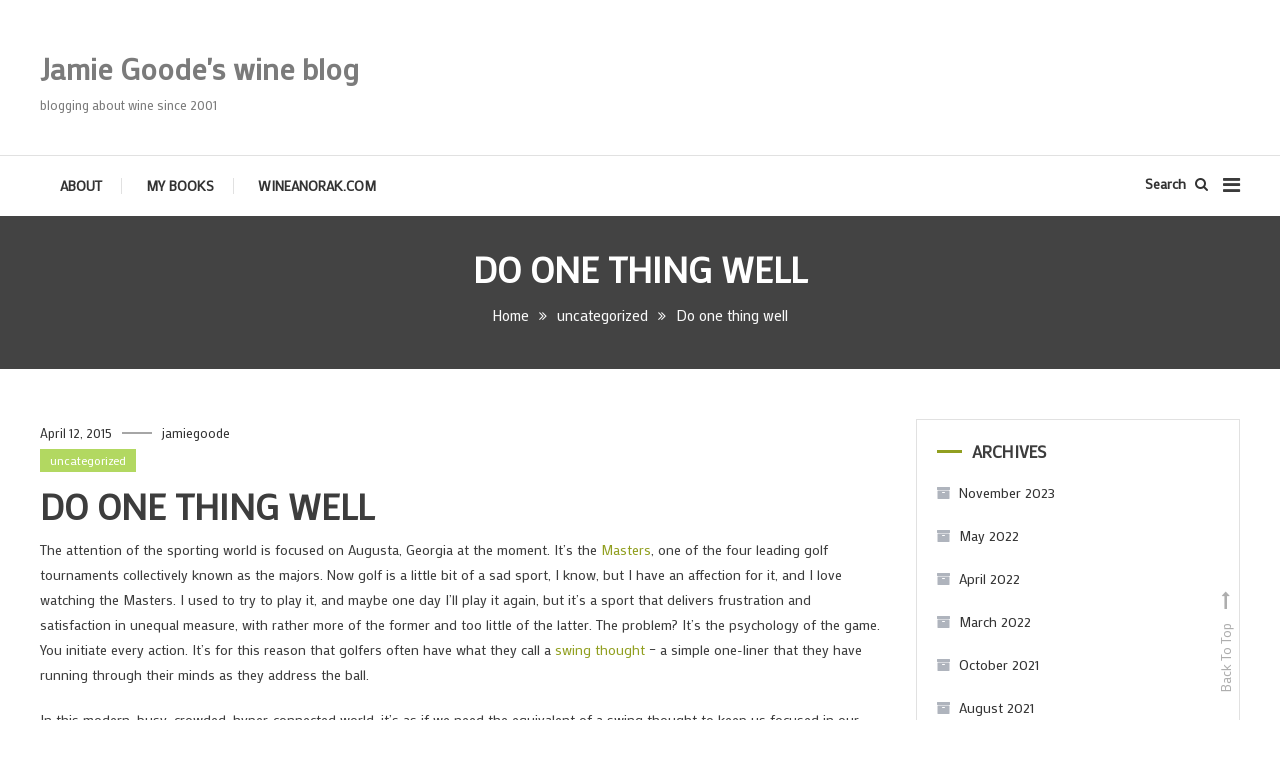

--- FILE ---
content_type: text/html; charset=UTF-8
request_url: https://www.wineanorak.com/wineblog/uncategorized/do-one-thing-well
body_size: 21261
content:
<!doctype html>
<html lang="en-US">
<head>
	<meta charset="UTF-8">
	<meta name="viewport" content="width=device-width, initial-scale=1">
	<link rel="profile" href="https://gmpg.org/xfn/11">

	<title>Do one thing well &#8211; Jamie Goode&#039;s wine blog</title>
<link rel='dns-prefetch' href='//fonts.googleapis.com' />
<link rel='dns-prefetch' href='//s.w.org' />
<link rel="alternate" type="application/rss+xml" title="Jamie Goode&#039;s wine blog &raquo; Feed" href="https://www.wineanorak.com:/wineblog/feed" />
<link rel="alternate" type="application/rss+xml" title="Jamie Goode&#039;s wine blog &raquo; Comments Feed" href="https://www.wineanorak.com:/wineblog/comments/feed" />
<link rel="alternate" type="application/rss+xml" title="Jamie Goode&#039;s wine blog &raquo; Do one thing well Comments Feed" href="https://www.wineanorak.com:/wineblog/uncategorized/do-one-thing-well/feed" />
		<script type="text/javascript">
			window._wpemojiSettings = {"baseUrl":"https:\/\/s.w.org\/images\/core\/emoji\/12.0.0-1\/72x72\/","ext":".png","svgUrl":"https:\/\/s.w.org\/images\/core\/emoji\/12.0.0-1\/svg\/","svgExt":".svg","source":{"wpemoji":"https:\/\/www.wineanorak.com:\/wineblog\/wp-includes\/js\/wp-emoji.js?ver=5.3.20","twemoji":"https:\/\/www.wineanorak.com:\/wineblog\/wp-includes\/js\/twemoji.js?ver=5.3.20"}};
			/**
 * @output wp-includes/js/wp-emoji-loader.js
 */

( function( window, document, settings ) {
	var src, ready, ii, tests;

	// Create a canvas element for testing native browser support of emoji.
	var canvas = document.createElement( 'canvas' );
	var context = canvas.getContext && canvas.getContext( '2d' );

	/**
	 * Checks if two sets of Emoji characters render the same visually.
	 *
	 * @since 4.9.0
	 *
	 * @private
	 *
	 * @param {number[]} set1 Set of Emoji character codes.
	 * @param {number[]} set2 Set of Emoji character codes.
	 *
	 * @return {boolean} True if the two sets render the same.
	 */
	function emojiSetsRenderIdentically( set1, set2 ) {
		var stringFromCharCode = String.fromCharCode;

		// Cleanup from previous test.
		context.clearRect( 0, 0, canvas.width, canvas.height );
		context.fillText( stringFromCharCode.apply( this, set1 ), 0, 0 );
		var rendered1 = canvas.toDataURL();

		// Cleanup from previous test.
		context.clearRect( 0, 0, canvas.width, canvas.height );
		context.fillText( stringFromCharCode.apply( this, set2 ), 0, 0 );
		var rendered2 = canvas.toDataURL();

		return rendered1 === rendered2;
	}

	/**
	 * Detects if the browser supports rendering emoji or flag emoji.
	 *
	 * Flag emoji are a single glyph made of two characters, so some browsers
	 * (notably, Firefox OS X) don't support them.
	 *
	 * @since 4.2.0
	 *
	 * @private
	 *
	 * @param {string} type Whether to test for support of "flag" or "emoji".
	 *
	 * @return {boolean} True if the browser can render emoji, false if it cannot.
	 */
	function browserSupportsEmoji( type ) {
		var isIdentical;

		if ( ! context || ! context.fillText ) {
			return false;
		}

		/*
		 * Chrome on OS X added native emoji rendering in M41. Unfortunately,
		 * it doesn't work when the font is bolder than 500 weight. So, we
		 * check for bold rendering support to avoid invisible emoji in Chrome.
		 */
		context.textBaseline = 'top';
		context.font = '600 32px Arial';

		switch ( type ) {
			case 'flag':
				/*
				 * Test for Transgender flag compatibility. This flag is shortlisted for the Emoji 13 spec,
				 * but has landed in Twemoji early, so we can add support for it, too.
				 *
				 * To test for support, we try to render it, and compare the rendering to how it would look if
				 * the browser doesn't render it correctly (white flag emoji + transgender symbol).
				 */
				isIdentical = emojiSetsRenderIdentically(
					[ 0x1F3F3, 0xFE0F, 0x200D, 0x26A7, 0xFE0F ],
					[ 0x1F3F3, 0xFE0F, 0x200B, 0x26A7, 0xFE0F ]
				);

				if ( isIdentical ) {
					return false;
				}

				/*
				 * Test for UN flag compatibility. This is the least supported of the letter locale flags,
				 * so gives us an easy test for full support.
				 *
				 * To test for support, we try to render it, and compare the rendering to how it would look if
				 * the browser doesn't render it correctly ([U] + [N]).
				 */
				isIdentical = emojiSetsRenderIdentically(
					[ 0xD83C, 0xDDFA, 0xD83C, 0xDDF3 ],
					[ 0xD83C, 0xDDFA, 0x200B, 0xD83C, 0xDDF3 ]
				);

				if ( isIdentical ) {
					return false;
				}

				/*
				 * Test for English flag compatibility. England is a country in the United Kingdom, it
				 * does not have a two letter locale code but rather an five letter sub-division code.
				 *
				 * To test for support, we try to render it, and compare the rendering to how it would look if
				 * the browser doesn't render it correctly (black flag emoji + [G] + [B] + [E] + [N] + [G]).
				 */
				isIdentical = emojiSetsRenderIdentically(
					[ 0xD83C, 0xDFF4, 0xDB40, 0xDC67, 0xDB40, 0xDC62, 0xDB40, 0xDC65, 0xDB40, 0xDC6E, 0xDB40, 0xDC67, 0xDB40, 0xDC7F ],
					[ 0xD83C, 0xDFF4, 0x200B, 0xDB40, 0xDC67, 0x200B, 0xDB40, 0xDC62, 0x200B, 0xDB40, 0xDC65, 0x200B, 0xDB40, 0xDC6E, 0x200B, 0xDB40, 0xDC67, 0x200B, 0xDB40, 0xDC7F ]
				);

				return ! isIdentical;
			case 'emoji':
				/*
				 * Love is love.
				 *
				 * To test for Emoji 12 support, try to render a new emoji: men holding hands, with different skin
				 * tone modifiers.
				 *
				 * When updating this test for future Emoji releases, ensure that individual emoji that make up the
				 * sequence come from older emoji standards.
				 */
				isIdentical = emojiSetsRenderIdentically(
					[0xD83D, 0xDC68, 0xD83C, 0xDFFE, 0x200D, 0xD83E, 0xDD1D, 0x200D, 0xD83D, 0xDC68, 0xD83C, 0xDFFC],
					[0xD83D, 0xDC68, 0xD83C, 0xDFFE, 0x200B, 0xD83E, 0xDD1D, 0x200B, 0xD83D, 0xDC68, 0xD83C, 0xDFFC]
				);

				return ! isIdentical;
		}

		return false;
	}

	/**
	 * Adds a script to the head of the document.
	 *
	 * @ignore
	 *
	 * @since 4.2.0
	 *
	 * @param {Object} src The url where the script is located.
	 * @return {void}
	 */
	function addScript( src ) {
		var script = document.createElement( 'script' );

		script.src = src;
		script.defer = script.type = 'text/javascript';
		document.getElementsByTagName( 'head' )[0].appendChild( script );
	}

	tests = Array( 'flag', 'emoji' );

	settings.supports = {
		everything: true,
		everythingExceptFlag: true
	};

	/*
	 * Tests the browser support for flag emojis and other emojis, and adjusts the
	 * support settings accordingly.
	 */
	for( ii = 0; ii < tests.length; ii++ ) {
		settings.supports[ tests[ ii ] ] = browserSupportsEmoji( tests[ ii ] );

		settings.supports.everything = settings.supports.everything && settings.supports[ tests[ ii ] ];

		if ( 'flag' !== tests[ ii ] ) {
			settings.supports.everythingExceptFlag = settings.supports.everythingExceptFlag && settings.supports[ tests[ ii ] ];
		}
	}

	settings.supports.everythingExceptFlag = settings.supports.everythingExceptFlag && ! settings.supports.flag;

	// Sets DOMReady to false and assigns a ready function to settings.
	settings.DOMReady = false;
	settings.readyCallback = function() {
		settings.DOMReady = true;
	};

	// When the browser can not render everything we need to load a polyfill.
	if ( ! settings.supports.everything ) {
		ready = function() {
			settings.readyCallback();
		};

		/*
		 * Cross-browser version of adding a dom ready event.
		 */
		if ( document.addEventListener ) {
			document.addEventListener( 'DOMContentLoaded', ready, false );
			window.addEventListener( 'load', ready, false );
		} else {
			window.attachEvent( 'onload', ready );
			document.attachEvent( 'onreadystatechange', function() {
				if ( 'complete' === document.readyState ) {
					settings.readyCallback();
				}
			} );
		}

		src = settings.source || {};

		if ( src.concatemoji ) {
			addScript( src.concatemoji );
		} else if ( src.wpemoji && src.twemoji ) {
			addScript( src.twemoji );
			addScript( src.wpemoji );
		}
	}

} )( window, document, window._wpemojiSettings );
		</script>
		<style type="text/css">
img.wp-smiley,
img.emoji {
	display: inline !important;
	border: none !important;
	box-shadow: none !important;
	height: 1em !important;
	width: 1em !important;
	margin: 0 .07em !important;
	vertical-align: -0.1em !important;
	background: none !important;
	padding: 0 !important;
}
</style>
	<link rel='stylesheet' id='wp-block-library-css'  href='https://www.wineanorak.com:/wineblog/wp-includes/css/dist/block-library/style.css?ver=5.3.20' type='text/css' media='all' />
<link rel='stylesheet' id='color-blog-google-fonts-css'  href='https://fonts.googleapis.com/css?family=Mako%3A400%7CRoboto%3A400&#038;subset=latin%2Ccyrillic-ext%2Cgreek-ext%2Cgreek%2Cvietnamese%2Clatin-ext%2Ccyrillic%2Ckhmer%2Cdevanagari%2Carabic%2Chebrew%2Ctelugu' type='text/css' media='all' />
<link rel='stylesheet' id='color-blog-fonts-css'  href='https://fonts.googleapis.com/css?family=Lora%3A400%2C700%7CRoboto%3A300%2C400%2C400i%2C500%2C700&#038;subset=latin%2Clatin-ext' type='text/css' media='all' />
<link rel='stylesheet' id='font-awesome-css'  href='https://www.wineanorak.com:/wineblog/wp-content/themes/color-blog-pro/assets/library/font-awesome/css/font-awesome.min.css?ver=4.7.0' type='text/css' media='all' />
<link rel='stylesheet' id='lightslider-style-css'  href='https://www.wineanorak.com:/wineblog/wp-content/themes/color-blog-pro/assets/library/lightslider/css/lightslider.min.css?ver=1.1.3' type='text/css' media='all' />
<link rel='stylesheet' id='animate-css'  href='https://www.wineanorak.com:/wineblog/wp-content/themes/color-blog-pro/assets/library/animate/animate.min.css?ver=3.5.1' type='text/css' media='all' />
<link rel='stylesheet' id='mt-preloaders-css'  href='https://www.wineanorak.com:/wineblog/wp-content/themes/color-blog-pro/assets/css/mt-preloaders.css?ver=1.0.7' type='text/css' media='all' />
<link rel='stylesheet' id='color-blog-style-css'  href='https://www.wineanorak.com:/wineblog/wp-content/themes/color-blog-pro/style.css?ver=1.0.7' type='text/css' media='all' />
<style id='color-blog-style-inline-css' type='text/css'>
.category-button.cb-cat-294 a{background:#3d662c}
.category-button.cb-cat-294 a:hover{background:#0b3400}
#site-navigation ul li.cb-cat-294 .menu-item-description{background:#3d662c}
#site-navigation ul li.cb-cat-294 .menu-item-description:after{border-top-color:#3d662c}
.category-button.cb-cat-112 a{background:#68a349}
.category-button.cb-cat-112 a:hover{background:#367117}
#site-navigation ul li.cb-cat-112 .menu-item-description{background:#68a349}
#site-navigation ul li.cb-cat-112 .menu-item-description:after{border-top-color:#68a349}
.category-button.cb-cat-200 a{background:#224c23}
.category-button.cb-cat-200 a:hover{background:#001a00}
#site-navigation ul li.cb-cat-200 .menu-item-description{background:#224c23}
#site-navigation ul li.cb-cat-200 .menu-item-description:after{border-top-color:#224c23}
.category-button.cb-cat-34 a{background:#77843b}
.category-button.cb-cat-34 a:hover{background:#455209}
#site-navigation ul li.cb-cat-34 .menu-item-description{background:#77843b}
#site-navigation ul li.cb-cat-34 .menu-item-description:after{border-top-color:#77843b}
.category-button.cb-cat-18 a{background:#26421d}
.category-button.cb-cat-18 a:hover{background:#001000}
#site-navigation ul li.cb-cat-18 .menu-item-description{background:#26421d}
#site-navigation ul li.cb-cat-18 .menu-item-description:after{border-top-color:#26421d}
.category-button.cb-cat-108 a{background:#ea10a1}
.category-button.cb-cat-108 a:hover{background:#b8006f}
#site-navigation ul li.cb-cat-108 .menu-item-description{background:#ea10a1}
#site-navigation ul li.cb-cat-108 .menu-item-description:after{border-top-color:#ea10a1}
.category-button.cb-cat-86 a{background:#697f39}
.category-button.cb-cat-86 a:hover{background:#374d07}
#site-navigation ul li.cb-cat-86 .menu-item-description{background:#697f39}
#site-navigation ul li.cb-cat-86 .menu-item-description:after{border-top-color:#697f39}
.category-button.cb-cat-69 a{background:#a8bf56}
.category-button.cb-cat-69 a:hover{background:#768d24}
#site-navigation ul li.cb-cat-69 .menu-item-description{background:#a8bf56}
#site-navigation ul li.cb-cat-69 .menu-item-description:after{border-top-color:#a8bf56}
.category-button.cb-cat-22 a{background:#ea10a1}
.category-button.cb-cat-22 a:hover{background:#b8006f}
#site-navigation ul li.cb-cat-22 .menu-item-description{background:#ea10a1}
#site-navigation ul li.cb-cat-22 .menu-item-description:after{border-top-color:#ea10a1}
.category-button.cb-cat-64 a{background:#7fa349}
.category-button.cb-cat-64 a:hover{background:#4d7117}
#site-navigation ul li.cb-cat-64 .menu-item-description{background:#7fa349}
#site-navigation ul li.cb-cat-64 .menu-item-description:after{border-top-color:#7fa349}
.category-button.cb-cat-25 a{background:#ea10a1}
.category-button.cb-cat-25 a:hover{background:#b8006f}
#site-navigation ul li.cb-cat-25 .menu-item-description{background:#ea10a1}
#site-navigation ul li.cb-cat-25 .menu-item-description:after{border-top-color:#ea10a1}
.category-button.cb-cat-82 a{background:#57823a}
.category-button.cb-cat-82 a:hover{background:#255008}
#site-navigation ul li.cb-cat-82 .menu-item-description{background:#57823a}
#site-navigation ul li.cb-cat-82 .menu-item-description:after{border-top-color:#57823a}
.category-button.cb-cat-50 a{background:#5b5a29}
.category-button.cb-cat-50 a:hover{background:#292800}
#site-navigation ul li.cb-cat-50 .menu-item-description{background:#5b5a29}
#site-navigation ul li.cb-cat-50 .menu-item-description:after{border-top-color:#5b5a29}
.category-button.cb-cat-36 a{background:#95a349}
.category-button.cb-cat-36 a:hover{background:#637117}
#site-navigation ul li.cb-cat-36 .menu-item-description{background:#95a349}
#site-navigation ul li.cb-cat-36 .menu-item-description:after{border-top-color:#95a349}
.category-button.cb-cat-29 a{background:#ad7a4e}
.category-button.cb-cat-29 a:hover{background:#7b481c}
#site-navigation ul li.cb-cat-29 .menu-item-description{background:#ad7a4e}
#site-navigation ul li.cb-cat-29 .menu-item-description:after{border-top-color:#ad7a4e}
.category-button.cb-cat-23 a{background:#757f4d}
.category-button.cb-cat-23 a:hover{background:#434d1b}
#site-navigation ul li.cb-cat-23 .menu-item-description{background:#757f4d}
#site-navigation ul li.cb-cat-23 .menu-item-description:after{border-top-color:#757f4d}
.category-button.cb-cat-65 a{background:#9da363}
.category-button.cb-cat-65 a:hover{background:#6b7131}
#site-navigation ul li.cb-cat-65 .menu-item-description{background:#9da363}
#site-navigation ul li.cb-cat-65 .menu-item-description:after{border-top-color:#9da363}
.category-button.cb-cat-138 a{background:#6d5c31}
.category-button.cb-cat-138 a:hover{background:#3b2a00}
#site-navigation ul li.cb-cat-138 .menu-item-description{background:#6d5c31}
#site-navigation ul li.cb-cat-138 .menu-item-description:after{border-top-color:#6d5c31}
.category-button.cb-cat-80 a{background:#aa964c}
.category-button.cb-cat-80 a:hover{background:#78641a}
#site-navigation ul li.cb-cat-80 .menu-item-description{background:#aa964c}
#site-navigation ul li.cb-cat-80 .menu-item-description:after{border-top-color:#aa964c}
.category-button.cb-cat-180 a{background:#392047}
.category-button.cb-cat-180 a:hover{background:#070015}
#site-navigation ul li.cb-cat-180 .menu-item-description{background:#392047}
#site-navigation ul li.cb-cat-180 .menu-item-description:after{border-top-color:#392047}
.category-button.cb-cat-207 a{background:#0d1e15}
.category-button.cb-cat-207 a:hover{background:#000000}
#site-navigation ul li.cb-cat-207 .menu-item-description{background:#0d1e15}
#site-navigation ul li.cb-cat-207 .menu-item-description:after{border-top-color:#0d1e15}
.category-button.cb-cat-288 a{background:#b29650}
.category-button.cb-cat-288 a:hover{background:#80641e}
#site-navigation ul li.cb-cat-288 .menu-item-description{background:#b29650}
#site-navigation ul li.cb-cat-288 .menu-item-description:after{border-top-color:#b29650}
.category-button.cb-cat-328 a{background:#b58351}
.category-button.cb-cat-328 a:hover{background:#83511f}
#site-navigation ul li.cb-cat-328 .menu-item-description{background:#b58351}
#site-navigation ul li.cb-cat-328 .menu-item-description:after{border-top-color:#b58351}
.category-button.cb-cat-27 a{background:#a38949}
.category-button.cb-cat-27 a:hover{background:#715717}
#site-navigation ul li.cb-cat-27 .menu-item-description{background:#a38949}
#site-navigation ul li.cb-cat-27 .menu-item-description:after{border-top-color:#a38949}
.category-button.cb-cat-97 a{background:#336e72}
.category-button.cb-cat-97 a:hover{background:#013c40}
#site-navigation ul li.cb-cat-97 .menu-item-description{background:#336e72}
#site-navigation ul li.cb-cat-97 .menu-item-description:after{border-top-color:#336e72}
.category-button.cb-cat-55 a{background:#316d3a}
.category-button.cb-cat-55 a:hover{background:#003b08}
#site-navigation ul li.cb-cat-55 .menu-item-description{background:#316d3a}
#site-navigation ul li.cb-cat-55 .menu-item-description:after{border-top-color:#316d3a}
.category-button.cb-cat-5 a{background:#b28750}
.category-button.cb-cat-5 a:hover{background:#80551e}
#site-navigation ul li.cb-cat-5 .menu-item-description{background:#b28750}
#site-navigation ul li.cb-cat-5 .menu-item-description:after{border-top-color:#b28750}
.category-button.cb-cat-109 a{background:#8fa349}
.category-button.cb-cat-109 a:hover{background:#5d7117}
#site-navigation ul li.cb-cat-109 .menu-item-description{background:#8fa349}
#site-navigation ul li.cb-cat-109 .menu-item-description:after{border-top-color:#8fa349}
.category-button.cb-cat-92 a{background:#a05448}
.category-button.cb-cat-92 a:hover{background:#6e2216}
#site-navigation ul li.cb-cat-92 .menu-item-description{background:#a05448}
#site-navigation ul li.cb-cat-92 .menu-item-description:after{border-top-color:#a05448}
.category-button.cb-cat-84 a{background:#8c803f}
.category-button.cb-cat-84 a:hover{background:#5a4e0d}
#site-navigation ul li.cb-cat-84 .menu-item-description{background:#8c803f}
#site-navigation ul li.cb-cat-84 .menu-item-description:after{border-top-color:#8c803f}
.category-button.cb-cat-147 a{background:#5d8c3f}
.category-button.cb-cat-147 a:hover{background:#2b5a0d}
#site-navigation ul li.cb-cat-147 .menu-item-description{background:#5d8c3f}
#site-navigation ul li.cb-cat-147 .menu-item-description:after{border-top-color:#5d8c3f}
.category-button.cb-cat-203 a{background:#27564f}
.category-button.cb-cat-203 a:hover{background:#00241d}
#site-navigation ul li.cb-cat-203 .menu-item-description{background:#27564f}
#site-navigation ul li.cb-cat-203 .menu-item-description:after{border-top-color:#27564f}
.category-button.cb-cat-37 a{background:#c18c57}
.category-button.cb-cat-37 a:hover{background:#8f5a25}
#site-navigation ul li.cb-cat-37 .menu-item-description{background:#c18c57}
#site-navigation ul li.cb-cat-37 .menu-item-description:after{border-top-color:#c18c57}
.category-button.cb-cat-19 a{background:#969643}
.category-button.cb-cat-19 a:hover{background:#646411}
#site-navigation ul li.cb-cat-19 .menu-item-description{background:#969643}
#site-navigation ul li.cb-cat-19 .menu-item-description:after{border-top-color:#969643}
.category-button.cb-cat-68 a{background:#397a37}
.category-button.cb-cat-68 a:hover{background:#074805}
#site-navigation ul li.cb-cat-68 .menu-item-description{background:#397a37}
#site-navigation ul li.cb-cat-68 .menu-item-description:after{border-top-color:#397a37}
.category-button.cb-cat-232 a{background:#d69b60}
.category-button.cb-cat-232 a:hover{background:#a4692e}
#site-navigation ul li.cb-cat-232 .menu-item-description{background:#d69b60}
#site-navigation ul li.cb-cat-232 .menu-item-description:after{border-top-color:#d69b60}
.category-button.cb-cat-39 a{background:#af824f}
.category-button.cb-cat-39 a:hover{background:#7d501d}
#site-navigation ul li.cb-cat-39 .menu-item-description{background:#af824f}
#site-navigation ul li.cb-cat-39 .menu-item-description:after{border-top-color:#af824f}
.category-button.cb-cat-140 a{background:#ad724e}
.category-button.cb-cat-140 a:hover{background:#7b401c}
#site-navigation ul li.cb-cat-140 .menu-item-description{background:#ad724e}
#site-navigation ul li.cb-cat-140 .menu-item-description:after{border-top-color:#ad724e}
.category-button.cb-cat-101 a{background:#626d31}
.category-button.cb-cat-101 a:hover{background:#303b00}
#site-navigation ul li.cb-cat-101 .menu-item-description{background:#626d31}
#site-navigation ul li.cb-cat-101 .menu-item-description:after{border-top-color:#626d31}
.category-button.cb-cat-79 a{background:#bca254}
.category-button.cb-cat-79 a:hover{background:#8a7022}
#site-navigation ul li.cb-cat-79 .menu-item-description{background:#bca254}
#site-navigation ul li.cb-cat-79 .menu-item-description:after{border-top-color:#bca254}
.category-button.cb-cat-238 a{background:#71a048}
.category-button.cb-cat-238 a:hover{background:#3f6e16}
#site-navigation ul li.cb-cat-238 .menu-item-description{background:#71a048}
#site-navigation ul li.cb-cat-238 .menu-item-description:after{border-top-color:#71a048}
.category-button.cb-cat-81 a{background:#d6ce60}
.category-button.cb-cat-81 a:hover{background:#a49c2e}
#site-navigation ul li.cb-cat-81 .menu-item-description{background:#d6ce60}
#site-navigation ul li.cb-cat-81 .menu-item-description:after{border-top-color:#d6ce60}
.category-button.cb-cat-313 a{background:#5b8e40}
.category-button.cb-cat-313 a:hover{background:#295c0e}
#site-navigation ul li.cb-cat-313 .menu-item-description{background:#5b8e40}
#site-navigation ul li.cb-cat-313 .menu-item-description:after{border-top-color:#5b8e40}
.category-button.cb-cat-194 a{background:#b59751}
.category-button.cb-cat-194 a:hover{background:#83651f}
#site-navigation ul li.cb-cat-194 .menu-item-description{background:#b59751}
#site-navigation ul li.cb-cat-194 .menu-item-description:after{border-top-color:#b59751}
.category-button.cb-cat-93 a{background:#589141}
.category-button.cb-cat-93 a:hover{background:#265f0f}
#site-navigation ul li.cb-cat-93 .menu-item-description{background:#589141}
#site-navigation ul li.cb-cat-93 .menu-item-description:after{border-top-color:#589141}
.category-button.cb-cat-149 a{background:#82703a}
.category-button.cb-cat-149 a:hover{background:#503e08}
#site-navigation ul li.cb-cat-149 .menu-item-description{background:#82703a}
#site-navigation ul li.cb-cat-149 .menu-item-description:after{border-top-color:#82703a}
.category-button.cb-cat-59 a{background:#a1bf56}
.category-button.cb-cat-59 a:hover{background:#6f8d24}
#site-navigation ul li.cb-cat-59 .menu-item-description{background:#a1bf56}
#site-navigation ul li.cb-cat-59 .menu-item-description:after{border-top-color:#a1bf56}
.category-button.cb-cat-114 a{background:#405627}
.category-button.cb-cat-114 a:hover{background:#0e2400}
#site-navigation ul li.cb-cat-114 .menu-item-description{background:#405627}
#site-navigation ul li.cb-cat-114 .menu-item-description:after{border-top-color:#405627}
.category-button.cb-cat-433 a{background:#3c874f}
.category-button.cb-cat-433 a:hover{background:#0a551d}
#site-navigation ul li.cb-cat-433 .menu-item-description{background:#3c874f}
#site-navigation ul li.cb-cat-433 .menu-item-description:after{border-top-color:#3c874f}
.category-button.cb-cat-9 a{background:#dbcd62}
.category-button.cb-cat-9 a:hover{background:#a99b30}
#site-navigation ul li.cb-cat-9 .menu-item-description{background:#dbcd62}
#site-navigation ul li.cb-cat-9 .menu-item-description:after{border-top-color:#dbcd62}
.category-button.cb-cat-4 a{background:#c1a757}
.category-button.cb-cat-4 a:hover{background:#8f7525}
#site-navigation ul li.cb-cat-4 .menu-item-description{background:#c1a757}
#site-navigation ul li.cb-cat-4 .menu-item-description:after{border-top-color:#c1a757}
.category-button.cb-cat-14 a{background:#d6d660}
.category-button.cb-cat-14 a:hover{background:#a4a42e}
#site-navigation ul li.cb-cat-14 .menu-item-description{background:#d6d660}
#site-navigation ul li.cb-cat-14 .menu-item-description:after{border-top-color:#d6d660}
.category-button.cb-cat-44 a{background:#626d31}
.category-button.cb-cat-44 a:hover{background:#303b00}
#site-navigation ul li.cb-cat-44 .menu-item-description{background:#626d31}
#site-navigation ul li.cb-cat-44 .menu-item-description:after{border-top-color:#626d31}
.category-button.cb-cat-20 a{background:#1d3a42}
.category-button.cb-cat-20 a:hover{background:#000810}
#site-navigation ul li.cb-cat-20 .menu-item-description{background:#1d3a42}
#site-navigation ul li.cb-cat-20 .menu-item-description:after{border-top-color:#1d3a42}
.category-button.cb-cat-104 a{background:#553d89}
.category-button.cb-cat-104 a:hover{background:#230b57}
#site-navigation ul li.cb-cat-104 .menu-item-description{background:#553d89}
#site-navigation ul li.cb-cat-104 .menu-item-description:after{border-top-color:#553d89}
.category-button.cb-cat-89 a{background:#d4e868}
.category-button.cb-cat-89 a:hover{background:#a2b636}
#site-navigation ul li.cb-cat-89 .menu-item-description{background:#d4e868}
#site-navigation ul li.cb-cat-89 .menu-item-description:after{border-top-color:#d4e868}
.category-button.cb-cat-60 a{background:#ad674e}
.category-button.cb-cat-60 a:hover{background:#7b351c}
#site-navigation ul li.cb-cat-60 .menu-item-description{background:#ad674e}
#site-navigation ul li.cb-cat-60 .menu-item-description:after{border-top-color:#ad674e}
.category-button.cb-cat-7 a{background:#79a54a}
.category-button.cb-cat-7 a:hover{background:#477318}
#site-navigation ul li.cb-cat-7 .menu-item-description{background:#79a54a}
#site-navigation ul li.cb-cat-7 .menu-item-description:after{border-top-color:#79a54a}
.category-button.cb-cat-162 a{background:#667f39}
.category-button.cb-cat-162 a:hover{background:#344d07}
#site-navigation ul li.cb-cat-162 .menu-item-description{background:#667f39}
#site-navigation ul li.cb-cat-162 .menu-item-description:after{border-top-color:#667f39}
.category-button.cb-cat-74 a{background:#9b8645}
.category-button.cb-cat-74 a:hover{background:#695413}
#site-navigation ul li.cb-cat-74 .menu-item-description{background:#9b8645}
#site-navigation ul li.cb-cat-74 .menu-item-description:after{border-top-color:#9b8645}
.category-button.cb-cat-32 a{background:#5a7a37}
.category-button.cb-cat-32 a:hover{background:#284805}
#site-navigation ul li.cb-cat-32 .menu-item-description{background:#5a7a37}
#site-navigation ul li.cb-cat-32 .menu-item-description:after{border-top-color:#5a7a37}
.category-button.cb-cat-28 a{background:#5a7c38}
.category-button.cb-cat-28 a:hover{background:#284a06}
#site-navigation ul li.cb-cat-28 .menu-item-description{background:#5a7c38}
#site-navigation ul li.cb-cat-28 .menu-item-description:after{border-top-color:#5a7c38}
.category-button.cb-cat-116 a{background:#756b33}
.category-button.cb-cat-116 a:hover{background:#433901}
#site-navigation ul li.cb-cat-116 .menu-item-description{background:#756b33}
#site-navigation ul li.cb-cat-116 .menu-item-description:after{border-top-color:#756b33}
.category-button.cb-cat-215 a{background:#b59851}
.category-button.cb-cat-215 a:hover{background:#83661f}
#site-navigation ul li.cb-cat-215 .menu-item-description{background:#b59851}
#site-navigation ul li.cb-cat-215 .menu-item-description:after{border-top-color:#b59851}
.category-button.cb-cat-163 a{background:#5e6b30}
.category-button.cb-cat-163 a:hover{background:#2c3900}
#site-navigation ul li.cb-cat-163 .menu-item-description{background:#5e6b30}
#site-navigation ul li.cb-cat-163 .menu-item-description:after{border-top-color:#5e6b30}
.category-button.cb-cat-314 a{background:#9e9e47}
.category-button.cb-cat-314 a:hover{background:#6c6c15}
#site-navigation ul li.cb-cat-314 .menu-item-description{background:#9e9e47}
#site-navigation ul li.cb-cat-314 .menu-item-description:after{border-top-color:#9e9e47}
.category-button.cb-cat-197 a{background:#295b30}
.category-button.cb-cat-197 a:hover{background:#002900}
#site-navigation ul li.cb-cat-197 .menu-item-description{background:#295b30}
#site-navigation ul li.cb-cat-197 .menu-item-description:after{border-top-color:#295b30}
.category-button.cb-cat-16 a{background:#9ba84b}
.category-button.cb-cat-16 a:hover{background:#697619}
#site-navigation ul li.cb-cat-16 .menu-item-description{background:#9ba84b}
#site-navigation ul li.cb-cat-16 .menu-item-description:after{border-top-color:#9ba84b}
.category-button.cb-cat-35 a{background:#49662d}
.category-button.cb-cat-35 a:hover{background:#173400}
#site-navigation ul li.cb-cat-35 .menu-item-description{background:#49662d}
#site-navigation ul li.cb-cat-35 .menu-item-description:after{border-top-color:#49662d}
.category-button.cb-cat-245 a{background:#937b42}
.category-button.cb-cat-245 a:hover{background:#614910}
#site-navigation ul li.cb-cat-245 .menu-item-description{background:#937b42}
#site-navigation ul li.cb-cat-245 .menu-item-description:after{border-top-color:#937b42}
.category-button.cb-cat-46 a{background:#2f5b29}
.category-button.cb-cat-46 a:hover{background:#002900}
#site-navigation ul li.cb-cat-46 .menu-item-description{background:#2f5b29}
#site-navigation ul li.cb-cat-46 .menu-item-description:after{border-top-color:#2f5b29}
.category-button.cb-cat-90 a{background:#b1bf56}
.category-button.cb-cat-90 a:hover{background:#7f8d24}
#site-navigation ul li.cb-cat-90 .menu-item-description{background:#b1bf56}
#site-navigation ul li.cb-cat-90 .menu-item-description:after{border-top-color:#b1bf56}
.category-button.cb-cat-49 a{background:#496b30}
.category-button.cb-cat-49 a:hover{background:#173900}
#site-navigation ul li.cb-cat-49 .menu-item-description{background:#496b30}
#site-navigation ul li.cb-cat-49 .menu-item-description:after{border-top-color:#496b30}
.category-button.cb-cat-111 a{background:#938f42}
.category-button.cb-cat-111 a:hover{background:#615d10}
#site-navigation ul li.cb-cat-111 .menu-item-description{background:#938f42}
#site-navigation ul li.cb-cat-111 .menu-item-description:after{border-top-color:#938f42}
.category-button.cb-cat-40 a{background:#e8df68}
.category-button.cb-cat-40 a:hover{background:#b6ad36}
#site-navigation ul li.cb-cat-40 .menu-item-description{background:#e8df68}
#site-navigation ul li.cb-cat-40 .menu-item-description:after{border-top-color:#e8df68}
.category-button.cb-cat-71 a{background:#4b6d31}
.category-button.cb-cat-71 a:hover{background:#193b00}
#site-navigation ul li.cb-cat-71 .menu-item-description{background:#4b6d31}
#site-navigation ul li.cb-cat-71 .menu-item-description:after{border-top-color:#4b6d31}
.category-button.cb-cat-119 a{background:#377a7a}
.category-button.cb-cat-119 a:hover{background:#054848}
#site-navigation ul li.cb-cat-119 .menu-item-description{background:#377a7a}
#site-navigation ul li.cb-cat-119 .menu-item-description:after{border-top-color:#377a7a}
.category-button.cb-cat-11 a{background:#89663d}
.category-button.cb-cat-11 a:hover{background:#57340b}
#site-navigation ul li.cb-cat-11 .menu-item-description{background:#89663d}
#site-navigation ul li.cb-cat-11 .menu-item-description:after{border-top-color:#89663d}
.category-button.cb-cat-343 a{background:#c19a57}
.category-button.cb-cat-343 a:hover{background:#8f6825}
#site-navigation ul li.cb-cat-343 .menu-item-description{background:#c19a57}
#site-navigation ul li.cb-cat-343 .menu-item-description:after{border-top-color:#c19a57}
.category-button.cb-cat-234 a{background:#597534}
.category-button.cb-cat-234 a:hover{background:#274302}
#site-navigation ul li.cb-cat-234 .menu-item-description{background:#597534}
#site-navigation ul li.cb-cat-234 .menu-item-description:after{border-top-color:#597534}
.category-button.cb-cat-1 a{background:#b2d861}
.category-button.cb-cat-1 a:hover{background:#80a62f}
#site-navigation ul li.cb-cat-1 .menu-item-description{background:#b2d861}
#site-navigation ul li.cb-cat-1 .menu-item-description:after{border-top-color:#b2d861}
.category-button.cb-cat-442 a{background:#c9bc5a}
.category-button.cb-cat-442 a:hover{background:#978a28}
#site-navigation ul li.cb-cat-442 .menu-item-description{background:#c9bc5a}
#site-navigation ul li.cb-cat-442 .menu-item-description:after{border-top-color:#c9bc5a}
.category-button.cb-cat-8 a{background:#3d8963}
.category-button.cb-cat-8 a:hover{background:#0b5731}
#site-navigation ul li.cb-cat-8 .menu-item-description{background:#3d8963}
#site-navigation ul li.cb-cat-8 .menu-item-description:after{border-top-color:#3d8963}
.category-button.cb-cat-170 a{background:#baa053}
.category-button.cb-cat-170 a:hover{background:#886e21}
#site-navigation ul li.cb-cat-170 .menu-item-description{background:#baa053}
#site-navigation ul li.cb-cat-170 .menu-item-description:after{border-top-color:#baa053}
.category-button.cb-cat-287 a{background:#5e7735}
.category-button.cb-cat-287 a:hover{background:#2c4503}
#site-navigation ul li.cb-cat-287 .menu-item-description{background:#5e7735}
#site-navigation ul li.cb-cat-287 .menu-item-description:after{border-top-color:#5e7735}
.category-button.cb-cat-3 a{background:#b4c458}
.category-button.cb-cat-3 a:hover{background:#829226}
#site-navigation ul li.cb-cat-3 .menu-item-description{background:#b4c458}
#site-navigation ul li.cb-cat-3 .menu-item-description:after{border-top-color:#b4c458}
.category-button.cb-cat-6 a{background:#8fa349}
.category-button.cb-cat-6 a:hover{background:#5d7117}
#site-navigation ul li.cb-cat-6 .menu-item-description{background:#8fa349}
#site-navigation ul li.cb-cat-6 .menu-item-description:after{border-top-color:#8fa349}
a,a:hover,a:focus,a:active,.entry-cat .cat-links a:hover,.entry-footer a:hover,.comment-author .fn .url:hover,.commentmetadata .comment-edit-link,#cancel-comment-reply-link,#cancel-comment-reply-link:before,.logged-in-as a,.widget a:hover,.widget a:hover::before,.widget li:hover::before,.mt-social-icon-wrap li a:hover,#site-navigation ul li:hover > a,#site-navigation ul li.current-menu-item > a,#site-navigation ul li.current_page_ancestor > a,#site-navigation ul li.current_page_item > a,#site-navigation ul li.current-menu-ancestor > a,.entry-title a:hover,.cat-links a:hover,.entry-footer .mt-readmore-btn:hover,.btn-wrapper a:hover,.mt-readmore-btn:hover,.navigation.pagination .nav-links .page-numbers.current,.navigation.pagination .nav-links a.page-numbers:hover,#footer-menu li a:hover,.color_blog_latest_posts .mt-post-title a:hover,#mt-scrollup:hover,.menu-toggle:hover,#top-navigation ul li a:hover,.mt-search-icon:hover,.entry-meta a:hover,.front-slider-block .banner-title a:hover,.post-info-wrap .entry-meta a:hover,.single .mt-single-related-posts .entry-title a:hover,.breadcrumbs .trail-items li a:hover,.front-slider-wrapper.slider-content-style--two .banner-sub-title,.front-slider-wrapper.slider-content-style--two .category-button a,#top-footer a:hover,#top-footer .widget a:hover::before,.mt-sidebar-menu-toggle:hover,.widget_search .search-submit:hover,.mt-form-close:hover,.byline a:hover,.posted-on a:hover,#site-navigation ul li.current-menu-item a,.wrap-label i,.woocommerce .woocommerce-message::before,.woocommerce div.product p.price ins,.woocommerce div.product span.price ins,.woocommerce div.product p.price del,.woocommerce .woocommerce-info::before,.woocommerce ul.products li.product .price,.woocommerce div.product p.price,.woocommerce div.product span.price,.sticky-header-sidebar-menu .cat-item a:hover,.sticky-header-sidebar-menu .cat-item a:hover::before,.mt-featured-single-item .item-title a:hover,.top-featured-post-wrap .entry-header .entry-title a:hover{color:#919f20}
.widget_search .search-submit,.widget_search .search-submit:hover,.navigation.pagination .nav-links .page-numbers.current,.navigation.pagination .nav-links a.page-numbers:hover,.error-404.not-found,.color_blog_social_media a:hover,.custom-header,.mt-social-search-wrapper .mt-form-wrap,.woocommerce .woocommerce-info,.woocommerce .woocommerce-message{border-color:#919f20}
.woocommerce #respond input#submit:hover,.woocommerce a.button:hover,.woocommerce button.button:hover,.woocommerce input.button:hover,.woocommerce #respond input#submit.alt:hover,.woocommerce a.button.alt:hover,.woocommerce button.button.alt:hover,.woocommerce input.button.alt:hover{background:#919f20}
.front-slider-block .lSAction > a:hover,.top-featured-post-wrap .post-thumbnail .post-number,.post-cats-list a,article .post-thumbnail::before,article.format-gallery .post-format-gallery li::before,#secondary .widget .widget-title::before,.mt-related-post-title::before,#colophon .widget .widget-title::before,.features-post-title::before,.mt-menu-search .mt-form-wrap .search-form .search-submit,#mt-scrollup.mt-scroll-style--one i:hover,.banner-sub-title,.slider-content-style--one .front-slider-block .lSAction > a:hover,.lSSlideOuter .lSPager.lSpg > li.active a,.lSSlideOuter .lSPager.lSpg > li:hover a,.woocommerce #respond input#submit,.woocommerce a.button,.woocommerce button.button,.woocommerce input.button,.woocommerce #respond input#submit.alt,.woocommerce a.button.alt,.woocommerce button.button.alt,.woocommerce input.button.alt,.added_to_cart.wc-forward,.woocommerce ul.products li.product .onsale,.woocommerce span.onsale,.entry-footer .mt-readmore-btn.mt-rm-button-style--one:hover,.btn-wrapper a.mt-rm-button-style--one:hover,.mt-readmore-btn.mt-rm-button-style--one:hover{background:#919f20}
.edit-link .post-edit-link,.reply .comment-reply-link,.widget_search .search-submit,.mt-menu-search .mt-form-wrap .search-form .search-submit:hover,article.sticky::before,.post-format-media--quote::before,.sk-spinner-pulse{background:#919f20}
.sk-rotating-plane,.sk-double-bounce .sk-child,.sk-wave .sk-rect,.sk-wandering-cubes .sk-cube,.sk-spinner-pulse,.sk-chasing-dots .sk-child,.sk-three-bounce .sk-child,.sk-circle .sk-child:before,.sk-cube-grid .sk-cube ,.sk-fading-circle .sk-circle:before,.sk-folding-cube .sk-cube:before{background:#919f20}
#colophon{background:#212121}
#colophon p,#colophon .widget .widget-title,#top-footer a,#colophon,#top-footer,#top-footer h1,#top-footer h2,#top-footer h3,#top-footer h4,custom-header.php.widget_archive a::before,#top-footer .widget_categories a::before,#top-footer .widget_recent_entries a::before,#top-footer .widget_meta a::before,#top-footer .widget_recent_comments li::before,#top-footer .widget_rss li::before,#top-footer .widget_pages li a::before,#top-footer .widget_nav_menu li a::before,#bottom-footer,.textwidget p{color:#f1f1f1}
body{font-family:Mako;font-style:normal;font-weight:400;text-decoration:none;text-transform:none}
p{font-family:Mako;font-style:normal;font-size:14px;font-weight:400;text-decoration:none;text-transform:none;line-height:1.8;color:#3d3d3d }
h1,.single .entry-title{font-family:Mako;font-style:normal;font-size:36px;font-weight:700;text-decoration:none;text-transform:uppercase;line-height:1.3;color:#3d3d3d}
h2,.search-results .entry-title,.archive .entry-title{font-family:Mako;font-style:normal;font-size:30px;font-weight:700;text-decoration:none;text-transform:none;line-height:1.3;color:#3d3d3d}
h3{font-family:Mako;font-style:normal;font-size:26px;font-weight:700;text-decoration:none;text-transform:none;line-height:1.3;color:#3d3d3d}
h4{font-family:Mako;font-style:normal;font-size:20px;font-weight:700;text-decoration:none;text-transform:none;line-height:1.3;color:#3d3d3d}
h5{font-family:Poppins;font-style:normal;font-size:18px;font-weight:700;text-decoration:none;text-transform:none;line-height:1.3;color:#3d3d3d}
h6{font-family:Poppins;font-style:normal;font-size:16px;font-weight:700;text-decoration:none;text-transform:none;line-height:1.3;color:#3d3d3d}
</style>
<link rel='stylesheet' id='color-blog-responsive-style-css'  href='https://www.wineanorak.com:/wineblog/wp-content/themes/color-blog-pro/assets/css/mt-responsive.css?ver=1.0.7' type='text/css' media='all' />
<script type='text/javascript' src='https://www.wineanorak.com:/wineblog/wp-includes/js/jquery/jquery.js?ver=1.12.4-wp'></script>
<script type='text/javascript' src='https://www.wineanorak.com:/wineblog/wp-includes/js/jquery/jquery-migrate.js?ver=1.4.1'></script>
<link rel='https://api.w.org/' href='https://www.wineanorak.com:/wineblog/wp-json/' />
<link rel="EditURI" type="application/rsd+xml" title="RSD" href="https://www.wineanorak.com:/wineblog/xmlrpc.php?rsd" />
<link rel="wlwmanifest" type="application/wlwmanifest+xml" href="https://www.wineanorak.com:/wineblog/wp-includes/wlwmanifest.xml" /> 
<link rel='prev' title='Storm Pinot Noir &#8216;Vrede&#8217; 2012, a new star from South Africa' href='https://www.wineanorak.com:/wineblog/south-africa/storm-pinot-noir-vrede-2012-a-new-star-from-south-africa' />
<link rel='next' title='Day 1 of the International Wine Challenge' href='https://www.wineanorak.com:/wineblog/uncategorized/day-1-of-the-international-wine-challenge' />
<meta name="generator" content="WordPress 5.3.20" />
<link rel="canonical" href="https://www.wineanorak.com:/wineblog/uncategorized/do-one-thing-well" />
<link rel='shortlink' href='https://www.wineanorak.com:/wineblog/?p=11570' />
<link rel="alternate" type="application/json+oembed" href="https://www.wineanorak.com:/wineblog/wp-json/oembed/1.0/embed?url=https%3A%2F%2Fwww.wineanorak.com%3A%2Fwineblog%2Funcategorized%2Fdo-one-thing-well" />
<link rel="alternate" type="text/xml+oembed" href="https://www.wineanorak.com:/wineblog/wp-json/oembed/1.0/embed?url=https%3A%2F%2Fwww.wineanorak.com%3A%2Fwineblog%2Funcategorized%2Fdo-one-thing-well&#038;format=xml" />
<link rel="pingback" href="https://www.wineanorak.com:/wineblog/xmlrpc.php">		<style type="text/css">
					.site-title a,
			.site-description {
				color: #7b7b7b;
			}
				</style>
		</head>

<body data-rsssl=1 class="post-template-default single single-post postid-11570 single-format-standard site-mode--light image-effect--one site-layout--wide header-layout--default right-sidebar">

	        <div id="preloader-background">
            <div class="preloader-wrapper">
                                        <div class="sk-wave">
                            <div class="sk-rect sk-rect1"></div>
                            <div class="sk-rect sk-rect2"></div>
                            <div class="sk-rect sk-rect3"></div>
                            <div class="sk-rect sk-rect4"></div>
                            <div class="sk-rect sk-rect5"></div>
                        </div>
                            </div>
        </div><!-- #preloader-background -->
	
<div id="page" class="site">
<a class="skip-link screen-reader-text" href="#content">Skip To Content</a>
	<header id="masthead" class="site-header">

		<div class="sidebar-header sticky-header-sidebar"><div class="sticky-header-sidebar sidebar-header-block">			<div class="mt-header-cat-list-wrapper">
								<ul class="sticky-header-sidebar-menu mt-slide-cat-lists">
													<li class="cat-item">
									<a href="https://www.wineanorak.com:/wineblog/category/albarino">
										albarino<span>5</span>									</a>
								</li>
													<li class="cat-item">
									<a href="https://www.wineanorak.com:/wineblog/category/alsace">
										alsace<span>44</span>									</a>
								</li>
													<li class="cat-item">
									<a href="https://www.wineanorak.com:/wineblog/category/argentina">
										argentina<span>28</span>									</a>
								</li>
													<li class="cat-item">
									<a href="https://www.wineanorak.com:/wineblog/category/australia">
										australia<span>177</span>									</a>
								</li>
													<li class="cat-item">
									<a href="https://www.wineanorak.com:/wineblog/category/austria">
										austria<span>32</span>									</a>
								</li>
													<li class="cat-item">
									<a href="https://www.wineanorak.com:/wineblog/category/beaujolais">
										beaujolais<span>67</span>									</a>
								</li>
													<li class="cat-item">
									<a href="https://www.wineanorak.com:/wineblog/category/beer">
										beer<span>47</span>									</a>
								</li>
													<li class="cat-item">
									<a href="https://www.wineanorak.com:/wineblog/category/book-reviews">
										book reviews<span>6</span>									</a>
								</li>
													<li class="cat-item">
									<a href="https://www.wineanorak.com:/wineblog/category/bordeaux">
										bordeaux<span>91</span>									</a>
								</li>
													<li class="cat-item">
									<a href="https://www.wineanorak.com:/wineblog/category/burgundy">
										burgundy<span>104</span>									</a>
								</li>
													<li class="cat-item">
									<a href="https://www.wineanorak.com:/wineblog/category/business-of-wine">
										business of wine<span>49</span>									</a>
								</li>
													<li class="cat-item">
									<a href="https://www.wineanorak.com:/wineblog/category/cabernet-franc">
										cabernet franc<span>8</span>									</a>
								</li>
													<li class="cat-item">
									<a href="https://www.wineanorak.com:/wineblog/category/cabernet-sauvignon">
										cabernet sauvignon<span>20</span>									</a>
								</li>
													<li class="cat-item">
									<a href="https://www.wineanorak.com:/wineblog/category/california">
										california<span>68</span>									</a>
								</li>
													<li class="cat-item">
									<a href="https://www.wineanorak.com:/wineblog/category/canada">
										canada<span>137</span>									</a>
								</li>
													<li class="cat-item">
									<a href="https://www.wineanorak.com:/wineblog/category/champagne">
										champagne<span>162</span>									</a>
								</li>
													<li class="cat-item">
									<a href="https://www.wineanorak.com:/wineblog/category/chardonnay">
										chardonnay<span>124</span>									</a>
								</li>
													<li class="cat-item">
									<a href="https://www.wineanorak.com:/wineblog/category/chenin-blanc">
										chenin blanc<span>50</span>									</a>
								</li>
													<li class="cat-item">
									<a href="https://www.wineanorak.com:/wineblog/category/chile">
										chile<span>56</span>									</a>
								</li>
													<li class="cat-item">
									<a href="https://www.wineanorak.com:/wineblog/category/china">
										china<span>5</span>									</a>
								</li>
													<li class="cat-item">
									<a href="https://www.wineanorak.com:/wineblog/category/cider">
										cider<span>3</span>									</a>
								</li>
													<li class="cat-item">
									<a href="https://www.wineanorak.com:/wineblog/category/cinsault">
										cinsault<span>9</span>									</a>
								</li>
													<li class="cat-item">
									<a href="https://www.wineanorak.com:/wineblog/category/croatia">
										croatia<span>1</span>									</a>
								</li>
													<li class="cat-item">
									<a href="https://www.wineanorak.com:/wineblog/category/douro">
										douro<span>93</span>									</a>
								</li>
													<li class="cat-item">
									<a href="https://www.wineanorak.com:/wineblog/category/england">
										england<span>72</span>									</a>
								</li>
													<li class="cat-item">
									<a href="https://www.wineanorak.com:/wineblog/category/france">
										france<span>240</span>									</a>
								</li>
													<li class="cat-item">
									<a href="https://www.wineanorak.com:/wineblog/category/from-the-road">
										from the road<span>124</span>									</a>
								</li>
													<li class="cat-item">
									<a href="https://www.wineanorak.com:/wineblog/category/gamay">
										gamay<span>64</span>									</a>
								</li>
													<li class="cat-item">
									<a href="https://www.wineanorak.com:/wineblog/category/georgia">
										georgia<span>1</span>									</a>
								</li>
													<li class="cat-item">
									<a href="https://www.wineanorak.com:/wineblog/category/germany">
										germany<span>47</span>									</a>
								</li>
													<li class="cat-item">
									<a href="https://www.wineanorak.com:/wineblog/category/gewurztraminer">
										gewurztraminer<span>7</span>									</a>
								</li>
													<li class="cat-item">
									<a href="https://www.wineanorak.com:/wineblog/category/greece">
										greece<span>10</span>									</a>
								</li>
													<li class="cat-item">
									<a href="https://www.wineanorak.com:/wineblog/category/grenache">
										grenache<span>22</span>									</a>
								</li>
													<li class="cat-item">
									<a href="https://www.wineanorak.com:/wineblog/category/gruner-veltliner">
										gruner veltliner<span>2</span>									</a>
								</li>
													<li class="cat-item">
									<a href="https://www.wineanorak.com:/wineblog/category/hungary">
										Hungary<span>24</span>									</a>
								</li>
													<li class="cat-item">
									<a href="https://www.wineanorak.com:/wineblog/category/israel">
										israel<span>5</span>									</a>
								</li>
													<li class="cat-item">
									<a href="https://www.wineanorak.com:/wineblog/category/italy">
										italy<span>103</span>									</a>
								</li>
													<li class="cat-item">
									<a href="https://www.wineanorak.com:/wineblog/category/japan">
										japan<span>37</span>									</a>
								</li>
													<li class="cat-item">
									<a href="https://www.wineanorak.com:/wineblog/category/jura">
										jura<span>14</span>									</a>
								</li>
													<li class="cat-item">
									<a href="https://www.wineanorak.com:/wineblog/category/languedoc">
										languedoc<span>31</span>									</a>
								</li>
													<li class="cat-item">
									<a href="https://www.wineanorak.com:/wineblog/category/lebanon">
										lebanon<span>2</span>									</a>
								</li>
													<li class="cat-item">
									<a href="https://www.wineanorak.com:/wineblog/category/loire">
										loire<span>69</span>									</a>
								</li>
													<li class="cat-item">
									<a href="https://www.wineanorak.com:/wineblog/category/longer-articles">
										longer articles<span>12</span>									</a>
								</li>
													<li class="cat-item">
									<a href="https://www.wineanorak.com:/wineblog/category/malbec">
										malbec<span>9</span>									</a>
								</li>
													<li class="cat-item">
									<a href="https://www.wineanorak.com:/wineblog/category/merlot">
										merlot<span>2</span>									</a>
								</li>
													<li class="cat-item">
									<a href="https://www.wineanorak.com:/wineblog/category/muscat">
										muscat<span>4</span>									</a>
								</li>
													<li class="cat-item">
									<a href="https://www.wineanorak.com:/wineblog/category/natural-wine">
										natural wine<span>104</span>									</a>
								</li>
													<li class="cat-item">
									<a href="https://www.wineanorak.com:/wineblog/category/nebbiolo">
										nebbiolo<span>11</span>									</a>
								</li>
													<li class="cat-item">
									<a href="https://www.wineanorak.com:/wineblog/category/new-york">
										new york<span>22</span>									</a>
								</li>
													<li class="cat-item">
									<a href="https://www.wineanorak.com:/wineblog/category/new-zealand">
										new zealand<span>303</span>									</a>
								</li>
													<li class="cat-item">
									<a href="https://www.wineanorak.com:/wineblog/category/non-wine-related">
										non-wine related<span>11</span>									</a>
								</li>
													<li class="cat-item">
									<a href="https://www.wineanorak.com:/wineblog/category/northern-rhone">
										northern rhone<span>75</span>									</a>
								</li>
													<li class="cat-item">
									<a href="https://www.wineanorak.com:/wineblog/category/oregon">
										oregon<span>25</span>									</a>
								</li>
													<li class="cat-item">
									<a href="https://www.wineanorak.com:/wineblog/category/photographs">
										photographs<span>22</span>									</a>
								</li>
													<li class="cat-item">
									<a href="https://www.wineanorak.com:/wineblog/category/piedmont">
										piedmont<span>11</span>									</a>
								</li>
													<li class="cat-item">
									<a href="https://www.wineanorak.com:/wineblog/category/pinot-gris">
										pinot gris<span>12</span>									</a>
								</li>
													<li class="cat-item">
									<a href="https://www.wineanorak.com:/wineblog/category/pinot-noir">
										pinot noir<span>179</span>									</a>
								</li>
													<li class="cat-item">
									<a href="https://www.wineanorak.com:/wineblog/category/portugal">
										portugal<span>219</span>									</a>
								</li>
													<li class="cat-item">
									<a href="https://www.wineanorak.com:/wineblog/category/provence">
										provence<span>14</span>									</a>
								</li>
													<li class="cat-item">
									<a href="https://www.wineanorak.com:/wineblog/category/restaurants">
										restaurants<span>165</span>									</a>
								</li>
													<li class="cat-item">
									<a href="https://www.wineanorak.com:/wineblog/category/rhone">
										rhone<span>41</span>									</a>
								</li>
													<li class="cat-item">
									<a href="https://www.wineanorak.com:/wineblog/category/riesling">
										riesling<span>84</span>									</a>
								</li>
													<li class="cat-item">
									<a href="https://www.wineanorak.com:/wineblog/category/rioja">
										rioja<span>38</span>									</a>
								</li>
													<li class="cat-item">
									<a href="https://www.wineanorak.com:/wineblog/category/romania">
										romania<span>3</span>									</a>
								</li>
													<li class="cat-item">
									<a href="https://www.wineanorak.com:/wineblog/category/rose">
										rose<span>12</span>									</a>
								</li>
													<li class="cat-item">
									<a href="https://www.wineanorak.com:/wineblog/category/sake">
										sake<span>3</span>									</a>
								</li>
													<li class="cat-item">
									<a href="https://www.wineanorak.com:/wineblog/category/sancerre">
										sancerre<span>2</span>									</a>
								</li>
													<li class="cat-item">
									<a href="https://www.wineanorak.com:/wineblog/category/sauvignon-blanc">
										sauvignon blanc<span>75</span>									</a>
								</li>
													<li class="cat-item">
									<a href="https://www.wineanorak.com:/wineblog/category/semillon">
										semillon<span>11</span>									</a>
								</li>
													<li class="cat-item">
									<a href="https://www.wineanorak.com:/wineblog/category/serbia">
										serbia<span>3</span>									</a>
								</li>
													<li class="cat-item">
									<a href="https://www.wineanorak.com:/wineblog/category/sherry">
										sherry<span>24</span>									</a>
								</li>
													<li class="cat-item">
									<a href="https://www.wineanorak.com:/wineblog/category/slovenia">
										slovenia<span>1</span>									</a>
								</li>
													<li class="cat-item">
									<a href="https://www.wineanorak.com:/wineblog/category/south-africa">
										south africa<span>253</span>									</a>
								</li>
													<li class="cat-item">
									<a href="https://www.wineanorak.com:/wineblog/category/southern-rhone">
										southern rhone<span>16</span>									</a>
								</li>
													<li class="cat-item">
									<a href="https://www.wineanorak.com:/wineblog/category/spain">
										spain<span>149</span>									</a>
								</li>
													<li class="cat-item">
									<a href="https://www.wineanorak.com:/wineblog/category/sparkling-wine">
										sparkling wine<span>83</span>									</a>
								</li>
													<li class="cat-item">
									<a href="https://www.wineanorak.com:/wineblog/category/switzerland">
										switzerland<span>3</span>									</a>
								</li>
													<li class="cat-item">
									<a href="https://www.wineanorak.com:/wineblog/category/syrah">
										syrah<span>118</span>									</a>
								</li>
													<li class="cat-item">
									<a href="https://www.wineanorak.com:/wineblog/category/travel">
										travel<span>2</span>									</a>
								</li>
													<li class="cat-item">
									<a href="https://www.wineanorak.com:/wineblog/category/turkey">
										turkey<span>5</span>									</a>
								</li>
													<li class="cat-item">
									<a href="https://www.wineanorak.com:/wineblog/category/uncategorized">
										uncategorized<span>707</span>									</a>
								</li>
													<li class="cat-item">
									<a href="https://www.wineanorak.com:/wineblog/category/uruguay">
										uruguay<span>2</span>									</a>
								</li>
													<li class="cat-item">
									<a href="https://www.wineanorak.com:/wineblog/category/videos">
										videos<span>157</span>									</a>
								</li>
													<li class="cat-item">
									<a href="https://www.wineanorak.com:/wineblog/category/viognier">
										viognier<span>7</span>									</a>
								</li>
													<li class="cat-item">
									<a href="https://www.wineanorak.com:/wineblog/category/washington-state">
										washington state<span>12</span>									</a>
								</li>
													<li class="cat-item">
									<a href="https://www.wineanorak.com:/wineblog/category/wine-reviews">
										wine reviews<span>80</span>									</a>
								</li>
													<li class="cat-item">
									<a href="https://www.wineanorak.com:/wineblog/category/wine-science">
										wine science<span>89</span>									</a>
								</li>
									</ul><!-- .mt-slide-cat-lists -->
			</div><!-- .mt-header-cat-list-wrapper -->
		<div class="sticky-header-sidebar-author author-bio-wrap">

            <div class="author-avatar"><img alt='' src='https://secure.gravatar.com/avatar/4083555b7e51030a0850bb3fa22ef826?s=150&#038;d=mm&#038;r=g' srcset='https://secure.gravatar.com/avatar/4083555b7e51030a0850bb3fa22ef826?s=300&#038;d=mm&#038;r=g 2x' class='avatar avatar-150 photo' height='150' width='150' /></div>
            <h3 class="author-name">jamiegoode</h3>
            <div class="author-description"><p>wine journalist and flavour obsessive</p>
</div>
            
            	            <div class="author-social">
	                			<ul class="mt-social-icon-wrap">
				
							<li class="mt-social-icon">
								<a href="http://www.twitter.com/jamiegoode" target="_blank">
									<i class="fa fa-twitter"></i>
								</a>
							</li>

				
							<li class="mt-social-icon">
								<a href="http://www.instagram.com/drjamiegoode" target="_blank">
									<i class="fa fa-instagram"></i>
								</a>
							</li>

				
							<li class="mt-social-icon">
								<a href="#" target="_blank">
									<i class="fa fa-instagram"></i>
								</a>
							</li>

							</ul>
	            </div><!-- .author-social -->
	        
        </div><!-- .author-bio-wrap -->
</div><!-- .sticky-header-sidebar sidebar-header-block --></div><!-- .sidebar-header sticky-header-sidebar -->
	<div class="mt-logo-row-wrapper clearfix">
		<div class="logo-ads-wrap  clearfix">
			<div class="mt-container">
				<div class="site-branding">
											<p class="site-title"><a href="https://www.wineanorak.com:/wineblog/" rel="home">Jamie Goode&#039;s wine blog</a></p>
											<p class="site-description">blogging about wine since 2001</p>
									</div><!-- .site-branding -->
				<div class="header-widget-wrapper">
									</div>	
			</div>	
		</div><!-- .logo-ads-wrap -->
						
		<div class="mt-social-menu-wrapper">
			<div class="mt-container">
				<div class="menu-toggle"> <i class="fa fa-navicon"></i> Menu </div>
				<nav id="site-navigation" class="main-navigation">
					<div id="primary-menu" class="menu"><ul>
<li class="page_item page-item-2"><a href="https://www.wineanorak.com:/wineblog/about">About</a></li>
<li class="page_item page-item-9219"><a href="https://www.wineanorak.com:/wineblog/my-books">My books</a></li>
<li class="page_item page-item-11"><a href="https://www.wineanorak.com:/wineblog/wineanorak-com">wineanorak.com</a></li>
</ul></div>
				</nav><!-- #site-navigation -->

				<div class="mt-social-search-wrapper">
								<div class="mt-menu-search">
					<div class="mt-search-icon">
						Search 
						<i class="fa fa-search"></i>
					</div>
					<div class="mt-form-wrap form-layout--default">
						<div class="mt-form-close"> <i class="fa fa-close"></i></div>
						<form role="search" method="get" class="search-form" action="https://www.wineanorak.com:/wineblog/">
				<label>
					<span class="screen-reader-text">Search for:</span>
					<input type="search" class="search-field" placeholder="Search &hellip;" value="" name="s" />
				</label>
				<input type="submit" class="search-submit" value="Search" />
			</form>					</div>
				</div>
							<div class="mt-sidebar-menu-toggle">
							<i class="fa fa-navicon"></i>
						</div>
								</div><!-- .mt-social-search-wrapper -->
		    </div> <!-- mt-container -->
		</div> <!-- .mt-social-menu-wrapper -->
</div><!-- .mt-logo-row-wrapper -->			
	</header><!-- #masthead -->

			<div class="custom-header no-bg-img" >
            <div class="mt-container">
<h1 class="entry-title">Do one thing well</h1>			<nav id="breadcrumb" class="mt-breadcrumb">
				<div role="navigation" aria-label="Breadcrumbs" class="breadcrumb-trail breadcrumbs" itemprop="breadcrumb"><div class="mt-container"><ul class="trail-items" itemscope itemtype="http://schema.org/BreadcrumbList"><meta name="numberOfItems" content="3" /><meta name="itemListOrder" content="Ascending" /><li itemprop="itemListElement" itemscope itemtype="http://schema.org/ListItem" class="trail-item trail-begin"><a href="https://www.wineanorak.com:/wineblog" rel="home" itemprop="item"><span itemprop="name">Home</span></a><meta itemprop="position" content="1" /></li><li itemprop="itemListElement" itemscope itemtype="http://schema.org/ListItem" class="trail-item"><a href="https://www.wineanorak.com:/wineblog/category/uncategorized" itemprop="item"><span itemprop="name">uncategorized</span></a><meta itemprop="position" content="2" /></li><li itemprop="itemListElement" itemscope itemtype="http://schema.org/ListItem" class="trail-item trail-end"><span itemprop="item"><span itemprop="name">Do one thing well</span></span><meta itemprop="position" content="3" /></li></ul></div></div>			</nav>
			</div><!-- .mt-container -->
		</div><!-- .custom-header -->

	<div id="content" class="site-content">
		<div class="mt-container">
			<div id="primary" class="content-area ">
		<main id="main" class="site-main">

		
<article id="post-11570" class="no-thumbnail post-11570 post type-post status-publish format-standard hentry category-uncategorized">

	<div class="mt-article-thumbnail-wrapper">
				
		<div class="mt-article-header-wrapper">

			<div class="entry-cat">
				<span class="posted-on"><a href="https://www.wineanorak.com:/wineblog/uncategorized/do-one-thing-well" rel="bookmark"><time class="entry-date published updated" datetime="2015-04-12T13:24:40+00:00">April 12, 2015</time></a></span><span class="byline">  <span class="author vcard"><a class="url fn n" href="https://www.wineanorak.com:/wineblog/author/jamiegoode">jamiegoode</a></span></span>			<div class="post-cats-list">
											<span class="category-button cb-cat-1"><a href="https://www.wineanorak.com:/wineblog/category/uncategorized">uncategorized</a></span>
							</div><!-- .post-cats-list -->
			</div>

			<header class="entry-header">
				<h1 class="entry-title">Do one thing well</h1>			</header><!-- .entry-header -->

		</div><!-- .mt-article-header-wrapper -->

	</div><!-- .mt-article-thumbnail-wrapper -->

	<div class="entry-content">
		<p>The attention of the sporting world is focused on Augusta, Georgia at the moment. It&#8217;s the <a href="http://www.masters.com/" target="_blank">Masters</a>, one of the four leading golf tournaments collectively known as the majors. Now golf is a little bit of a sad sport, I know, but I have an affection for it, and I love watching the Masters. I used to try to play it, and maybe one day I&#8217;ll play it again, but it&#8217;s a sport that delivers frustration and satisfaction in unequal measure, with rather more of the former and too little of the latter. The problem? It&#8217;s the psychology of the game. You initiate every action. It&#8217;s for this reason that golfers often have what they call a <a href="http://www.golfdigest.com/golf-instruction/2014-10/6-pga-tour-swing-thoughts-photos#slide=1" target="_blank">swing thought</a> &#8211; a simple one-liner that they have running through their minds as they address the ball.</p>
<p>In this modern, busy, crowded, hyper-connected world, it&#8217;s as if we need the equivalent of a swing thought to keep us focused in our endeavours. One thought that I reckon is pretty useful is this: do one thing well.</p>
<p>It is so tempting to do a little of everything, whether we are writing about wine, selling it, or making it. But what makes a difference is finding our main thing, keeping this our main thing, and doing it well. We need to avoid being distracted by other, no doubt worthwhile things, staying focused on the really important stuff.</p>
<p>This is one area where the top Bordeaux properties really get it. Their biggest production is just one wine: their Grand Vin. They will also make a bit of second wine, and maybe a third wine, but the focus is clearly on the Chateau wine. They have all avoided the temptation to make small quantities of high-end reserve wine, because this would dilute their marketing message. They haven&#8217;t fallen for the trap of range proliferation.</p>
<p>For New World wineries, the norm is to make a broad range of wines from different varieties, with a number of tiers in the range in a pyramid structure, with small quantities of reserve wines at the top. There&#8217;s often a commercial imperative for making a range of wines, because if you are selling at cellar door your customers want the variety, especially if you have a restaurant. And your importers might not want to carry more than one winery from your country, so they will ask you to cover all the bases.</p>
<p>There are relatively few New World wineries who have decided to focus just on what they do best. In the long-term, I think narrowing ranges down could be the better strategy. The market place is very crowded, and there&#8217;s something to be said for focusing your energy on a variety you have a special talent for, building a reputation for that wine. I remember speaking to Tim Kirk at Clonakilla, famous for its Shiraz Viognier that&#8217;s one of Australia&#8217;s top wines. Tim also loves Pinot Noir, and has a couple of rows of it. But while he can make a good Pinot Noir, he resists the temptation to focus on this as well, because he can make an excellent Shiraz Viognier from his patch of land.</p>
<p>Do one thing well. As a writer, I try to apply this thought in my work. I&#8217;m not yet at the stage where I can just do one thing &#8211; to pay the bills, I find myself doing lots of different things. But the direction I&#8217;m seeking to go in is to narrow down my focus onto areas where I can be excellent, and where I can make a difference. It&#8217;s hard: the natural temptation is to keep on adding new things to my portfolio of activities. But in this crowded world we now live in, I suspect I will be more successful and happier if I strip out the non-essential and reduce my efforts to just a few things that I am really good at.</p>
<span class="comments-link"><a href="https://www.wineanorak.com:/wineblog/uncategorized/do-one-thing-well#comments">3 Comments<span class="screen-reader-text"> on Do one thing well</span></a></span>
	</div> <!-- .entry-content -->
	
<div class="mt-author-box" itemscope itemtype="http://schema.org/Person">

			<div itemprop="image" class="mt-author__avatar">
			<img alt='' src='https://secure.gravatar.com/avatar/4083555b7e51030a0850bb3fa22ef826?s=96&#038;d=mm&#038;r=g' class='avatar avatar-96 photo' height='96' width='96' />		</div><!-- .mt-author-avatar -->
	
	<div class="mt-author-info">
						<h5 itemprop="name" class="mt-author-name"><a href="https://www.wineanorak.com:/wineblog/author/jamiegoode" title="Posts by jamiegoode" rel="author">jamiegoode</a></h5>
		
					<div class="mt-author-bio">
				wine journalist and flavour obsessive			</div><!-- .mt-author-bio -->
		

		<div class="mt-author-meta">
							<div itemprop="url" class="mt-author-website">
					<span>Website</span>
					<a href="http://www.wineanorak.com/wineblog" target="_blank">http://www.wineanorak.com/wineblog</a>
				</div><!-- .mt-author-website -->
					</div><!-- .mt-author-meta -->
	</div><!-- .mt-author-info -->

</div><!-- .mt-author-bio -->

</article><!-- #post-11570 -->

	<nav class="navigation post-navigation" role="navigation" aria-label="Posts">
		<h2 class="screen-reader-text">Post navigation</h2>
		<div class="nav-links"><div class="nav-previous"><a href="https://www.wineanorak.com:/wineblog/south-africa/storm-pinot-noir-vrede-2012-a-new-star-from-south-africa" rel="prev">Storm Pinot Noir &#8216;Vrede&#8217; 2012, a new star from South Africa</a></div><div class="nav-next"><a href="https://www.wineanorak.com:/wineblog/uncategorized/day-1-of-the-international-wine-challenge" rel="next">Day 1 of the International Wine Challenge</a></div></div>
	</nav>
<div id="comments" class="comments-area">

			<h2 class="comments-title">
			3 thoughts on &ldquo;<span>Do one thing well</span>&rdquo;		</h2><!-- .comments-title -->

		
		<ol class="comment-list">
					<li id="comment-52259" class="comment even thread-even depth-1">
			<article id="div-comment-52259" class="comment-body">
				<footer class="comment-meta">
					<div class="comment-author vcard">
						<img alt='' src='https://secure.gravatar.com/avatar/4860a4c040817ad5cfa65692b82af65b?s=32&#038;d=mm&#038;r=g' srcset='https://secure.gravatar.com/avatar/4860a4c040817ad5cfa65692b82af65b?s=64&#038;d=mm&#038;r=g 2x' class='avatar avatar-32 photo' height='32' width='32' />						<b class="fn">Nick Stock</b> <span class="says">says:</span>					</div><!-- .comment-author -->

					<div class="comment-metadata">
						<a href="https://www.wineanorak.com:/wineblog/uncategorized/do-one-thing-well#comment-52259">
							<time datetime="2015-04-13T09:30:23+00:00">
								April 13, 2015 at 9:30 am							</time>
						</a>
											</div><!-- .comment-metadata -->

									</footer><!-- .comment-meta -->

				<div class="comment-content">
					<p>I like the sentiment here Jamie. I recently interviewed Sylvain Pitiot of Clos de Tart (the mighty 7.5ha Grand Cru Monopole in Morey-Saint-Denis) and it is hard to think of another winemaker that more profoundly and inspiringly embodies this idea of &#8216;do one thing well.&#8217;</p>
<p>Then there&#8217;s the late and undeniably great Bob McLean&#8217;s posthumously published quote; ‘I was never really a star at anything, but I participated in everything. That’s the secret. You don’t have to be a star. Just participate.’ It served him (and all those around him) so very well.</p>
<p>Vive la difference &amp; RIP Bob.</p>
				</div><!-- .comment-content -->

							</article><!-- .comment-body -->
		</li><!-- #comment-## -->
		<li id="comment-52264" class="comment odd alt thread-odd thread-alt depth-1">
			<article id="div-comment-52264" class="comment-body">
				<footer class="comment-meta">
					<div class="comment-author vcard">
						<img alt='' src='https://secure.gravatar.com/avatar/6b0b7edc83259a019ef5e62cc635614b?s=32&#038;d=mm&#038;r=g' srcset='https://secure.gravatar.com/avatar/6b0b7edc83259a019ef5e62cc635614b?s=64&#038;d=mm&#038;r=g 2x' class='avatar avatar-32 photo' height='32' width='32' />						<b class="fn">AZ</b> <span class="says">says:</span>					</div><!-- .comment-author -->

					<div class="comment-metadata">
						<a href="https://www.wineanorak.com:/wineblog/uncategorized/do-one-thing-well#comment-52264">
							<time datetime="2015-04-13T17:20:22+00:00">
								April 13, 2015 at 5:20 pm							</time>
						</a>
											</div><!-- .comment-metadata -->

									</footer><!-- .comment-meta -->

				<div class="comment-content">
					<p>Really appreciate this sentiment as I too often over extend, usually with very good intentions, less good results!</p>
				</div><!-- .comment-content -->

							</article><!-- .comment-body -->
		</li><!-- #comment-## -->
		<li id="comment-52278" class="comment even thread-even depth-1">
			<article id="div-comment-52278" class="comment-body">
				<footer class="comment-meta">
					<div class="comment-author vcard">
						<img alt='' src='https://secure.gravatar.com/avatar/793492e62ffb1fc9e3911397d7f88c64?s=32&#038;d=mm&#038;r=g' srcset='https://secure.gravatar.com/avatar/793492e62ffb1fc9e3911397d7f88c64?s=64&#038;d=mm&#038;r=g 2x' class='avatar avatar-32 photo' height='32' width='32' />						<b class="fn"><a href='http://myphotowine.com' rel='external nofollow ugc' class='url'>Nick Katin</a></b> <span class="says">says:</span>					</div><!-- .comment-author -->

					<div class="comment-metadata">
						<a href="https://www.wineanorak.com:/wineblog/uncategorized/do-one-thing-well#comment-52278">
							<time datetime="2015-04-14T08:30:49+00:00">
								April 14, 2015 at 8:30 am							</time>
						</a>
											</div><!-- .comment-metadata -->

									</footer><!-- .comment-meta -->

				<div class="comment-content">
					<p>I think you are preaching to the choir here. We all (well most) of us aspire to do the &#8216;one thing&#8217; really well but allow ourselves to get sidetracked by other &#8216;urgent&#8217; tasks. The secret I&#8217;ve discovered after many years (too many) is good habits and determination. Of course this is still under construction and I&#8217;m still learning. James Clear (jamesclear.com) is a excellent resource on developing good habits. Good luck with narrowing your focus &#8211; I&#8217;m sure you&#8217;ll get there. Cheers!</p>
				</div><!-- .comment-content -->

							</article><!-- .comment-body -->
		</li><!-- #comment-## -->
		</ol><!-- .comment-list -->

			<div id="respond" class="comment-respond">
		<h3 id="reply-title" class="comment-reply-title">Leave a Reply <small><a rel="nofollow" id="cancel-comment-reply-link" href="/wineblog/uncategorized/do-one-thing-well#respond" style="display:none;">Cancel reply</a></small></h3><p class="must-log-in">You must be <a href="https://www.wineanorak.com:/wineblog/wp-login.php?redirect_to=https%3A%2F%2Fwww.wineanorak.com%3A%2Fwineblog%2Funcategorized%2Fdo-one-thing-well">logged in</a> to post a comment.</p>	</div><!-- #respond -->
	
</div><!-- #comments -->
	<section class="mt-single-related-posts mt-related_posts-col--3">
		
		<h2 class="mt-related-post-title">Related Posts</h2>

		<div class="mt-related-posts-wrapper">
			
<article id="post-24644" class="has-thumbnail wow fadeInUp post-24644 post type-post status-publish format-standard has-post-thumbnail hentry category-uncategorized">
	<div class="thumb-cat-wrap">
			<div class="post-thumbnail">
				<img width="1000" height="653" src="https://www.wineanorak.com:/wineblog/wp-content/uploads/2023/11/tunbridge-wellsC8A-1000x653.jpg" class="attachment-color-blog-full-width size-color-blog-full-width wp-post-image" alt="" />			</div><!-- .post-thumbnail -->

					<div class="post-cats-list">
											<span class="category-button cb-cat-1"><a href="https://www.wineanorak.com:/wineblog/category/uncategorized">uncategorized</a></span>
							</div><!-- .post-cats-list -->
</div><!-- .thumb-cat-wrap -->		<div class="entry-cat">
			<span class="posted-on"><a href="https://www.wineanorak.com:/wineblog/uncategorized/leaving-tunbridge-wells" rel="bookmark"><time class="entry-date published updated" datetime="2023-11-09T11:11:28+00:00">November 9, 2023</time></a></span><span class="byline">  <span class="author vcard"><a class="url fn n" href="https://www.wineanorak.com:/wineblog/author/jamiegoode">jamiegoode</a></span></span>		</div><!-- .entry-meta -->
	
	<header class="entry-header">
		<h2 class="entry-title"><a href="https://www.wineanorak.com:/wineblog/uncategorized/leaving-tunbridge-wells" rel="bookmark">Leaving Tunbridge Wells</a></h2>	</header><!-- .entry-header -->	

	<footer class="entry-footer">
			</footer><!-- .entry-footer -->

</article><!-- #post-24644 -->

<article id="post-24639" class="has-thumbnail wow fadeInUp post-24639 post type-post status-publish format-standard has-post-thumbnail hentry category-uncategorized">
	<div class="thumb-cat-wrap">
			<div class="post-thumbnail">
				<img width="800" height="600" src="https://www.wineanorak.com:/wineblog/wp-content/uploads/2022/05/IMG_1745.jpg" class="attachment-color-blog-full-width size-color-blog-full-width wp-post-image" alt="" srcset="https://www.wineanorak.com:/wineblog/wp-content/uploads/2022/05/IMG_1745.jpg 800w, https://www.wineanorak.com:/wineblog/wp-content/uploads/2022/05/IMG_1745-500x375.jpg 500w, https://www.wineanorak.com:/wineblog/wp-content/uploads/2022/05/IMG_1745-768x576.jpg 768w, https://www.wineanorak.com:/wineblog/wp-content/uploads/2022/05/IMG_1745-600x450.jpg 600w" sizes="(max-width: 800px) 100vw, 800px" />			</div><!-- .post-thumbnail -->

					<div class="post-cats-list">
											<span class="category-button cb-cat-1"><a href="https://www.wineanorak.com:/wineblog/category/uncategorized">uncategorized</a></span>
							</div><!-- .post-cats-list -->
</div><!-- .thumb-cat-wrap -->		<div class="entry-cat">
			<span class="posted-on"><a href="https://www.wineanorak.com:/wineblog/uncategorized/how-do-we-tell-our-story-and-why-should-we" rel="bookmark"><time class="entry-date published" datetime="2022-05-19T00:32:59+00:00">May 19, 2022</time><time class="updated" datetime="2022-05-19T00:37:38+00:00">May 19, 2022</time></a></span><span class="byline">  <span class="author vcard"><a class="url fn n" href="https://www.wineanorak.com:/wineblog/author/jamiegoode">jamiegoode</a></span></span>		</div><!-- .entry-meta -->
	
	<header class="entry-header">
		<h2 class="entry-title"><a href="https://www.wineanorak.com:/wineblog/uncategorized/how-do-we-tell-our-story-and-why-should-we" rel="bookmark">How do we tell our story? And why should we?</a></h2>	</header><!-- .entry-header -->	

	<footer class="entry-footer">
			</footer><!-- .entry-footer -->

</article><!-- #post-24639 -->

<article id="post-24634" class="has-thumbnail wow fadeInUp post-24634 post type-post status-publish format-standard has-post-thumbnail hentry category-uncategorized">
	<div class="thumb-cat-wrap">
			<div class="post-thumbnail">
				<img width="1000" height="563" src="https://www.wineanorak.com:/wineblog/wp-content/uploads/2022/04/booksreading2.jpg" class="attachment-color-blog-full-width size-color-blog-full-width wp-post-image" alt="" srcset="https://www.wineanorak.com:/wineblog/wp-content/uploads/2022/04/booksreading2.jpg 1000w, https://www.wineanorak.com:/wineblog/wp-content/uploads/2022/04/booksreading2-500x282.jpg 500w, https://www.wineanorak.com:/wineblog/wp-content/uploads/2022/04/booksreading2-768x432.jpg 768w, https://www.wineanorak.com:/wineblog/wp-content/uploads/2022/04/booksreading2-600x338.jpg 600w" sizes="(max-width: 1000px) 100vw, 1000px" />			</div><!-- .post-thumbnail -->

					<div class="post-cats-list">
											<span class="category-button cb-cat-1"><a href="https://www.wineanorak.com:/wineblog/category/uncategorized">uncategorized</a></span>
							</div><!-- .post-cats-list -->
</div><!-- .thumb-cat-wrap -->		<div class="entry-cat">
			<span class="posted-on"><a href="https://www.wineanorak.com:/wineblog/uncategorized/fill-your-mind-with-words" rel="bookmark"><time class="entry-date published" datetime="2022-04-19T18:28:25+00:00">April 19, 2022</time><time class="updated" datetime="2022-04-19T18:28:26+00:00">April 19, 2022</time></a></span><span class="byline">  <span class="author vcard"><a class="url fn n" href="https://www.wineanorak.com:/wineblog/author/jamiegoode">jamiegoode</a></span></span>		</div><!-- .entry-meta -->
	
	<header class="entry-header">
		<h2 class="entry-title"><a href="https://www.wineanorak.com:/wineblog/uncategorized/fill-your-mind-with-words" rel="bookmark">Fill your mind with words</a></h2>	</header><!-- .entry-header -->	

	<footer class="entry-footer">
			</footer><!-- .entry-footer -->

</article><!-- #post-24634 -->
		</div><!-- .mt-related-posts-wrapper -->

	</section><!-- .mt-single-related-posts -->


		</main><!-- #main -->
	</div><!-- #primary -->


<aside id="secondary" class="widget-area" role="complementary">
	<section id="archives-3" class="widget widget_archive"><h4 class="widget-title">Archives</h4>		<ul>
				<li><a href='https://www.wineanorak.com:/wineblog/2023/11'>November 2023</a></li>
	<li><a href='https://www.wineanorak.com:/wineblog/2022/05'>May 2022</a></li>
	<li><a href='https://www.wineanorak.com:/wineblog/2022/04'>April 2022</a></li>
	<li><a href='https://www.wineanorak.com:/wineblog/2022/03'>March 2022</a></li>
	<li><a href='https://www.wineanorak.com:/wineblog/2021/10'>October 2021</a></li>
	<li><a href='https://www.wineanorak.com:/wineblog/2021/08'>August 2021</a></li>
	<li><a href='https://www.wineanorak.com:/wineblog/2021/06'>June 2021</a></li>
	<li><a href='https://www.wineanorak.com:/wineblog/2021/04'>April 2021</a></li>
	<li><a href='https://www.wineanorak.com:/wineblog/2021/03'>March 2021</a></li>
	<li><a href='https://www.wineanorak.com:/wineblog/2021/02'>February 2021</a></li>
	<li><a href='https://www.wineanorak.com:/wineblog/2020/12'>December 2020</a></li>
	<li><a href='https://www.wineanorak.com:/wineblog/2020/11'>November 2020</a></li>
	<li><a href='https://www.wineanorak.com:/wineblog/2020/10'>October 2020</a></li>
	<li><a href='https://www.wineanorak.com:/wineblog/2020/09'>September 2020</a></li>
	<li><a href='https://www.wineanorak.com:/wineblog/2020/08'>August 2020</a></li>
	<li><a href='https://www.wineanorak.com:/wineblog/2020/07'>July 2020</a></li>
	<li><a href='https://www.wineanorak.com:/wineblog/2020/04'>April 2020</a></li>
	<li><a href='https://www.wineanorak.com:/wineblog/2020/03'>March 2020</a></li>
	<li><a href='https://www.wineanorak.com:/wineblog/2020/02'>February 2020</a></li>
	<li><a href='https://www.wineanorak.com:/wineblog/2020/01'>January 2020</a></li>
	<li><a href='https://www.wineanorak.com:/wineblog/2019/12'>December 2019</a></li>
	<li><a href='https://www.wineanorak.com:/wineblog/2019/10'>October 2019</a></li>
	<li><a href='https://www.wineanorak.com:/wineblog/2019/08'>August 2019</a></li>
	<li><a href='https://www.wineanorak.com:/wineblog/2019/07'>July 2019</a></li>
	<li><a href='https://www.wineanorak.com:/wineblog/2019/06'>June 2019</a></li>
	<li><a href='https://www.wineanorak.com:/wineblog/2019/05'>May 2019</a></li>
	<li><a href='https://www.wineanorak.com:/wineblog/2019/04'>April 2019</a></li>
	<li><a href='https://www.wineanorak.com:/wineblog/2019/03'>March 2019</a></li>
	<li><a href='https://www.wineanorak.com:/wineblog/2019/02'>February 2019</a></li>
	<li><a href='https://www.wineanorak.com:/wineblog/2019/01'>January 2019</a></li>
	<li><a href='https://www.wineanorak.com:/wineblog/2018/12'>December 2018</a></li>
	<li><a href='https://www.wineanorak.com:/wineblog/2018/11'>November 2018</a></li>
	<li><a href='https://www.wineanorak.com:/wineblog/2018/10'>October 2018</a></li>
	<li><a href='https://www.wineanorak.com:/wineblog/2018/09'>September 2018</a></li>
	<li><a href='https://www.wineanorak.com:/wineblog/2018/08'>August 2018</a></li>
	<li><a href='https://www.wineanorak.com:/wineblog/2018/07'>July 2018</a></li>
	<li><a href='https://www.wineanorak.com:/wineblog/2018/06'>June 2018</a></li>
	<li><a href='https://www.wineanorak.com:/wineblog/2018/05'>May 2018</a></li>
	<li><a href='https://www.wineanorak.com:/wineblog/2018/04'>April 2018</a></li>
	<li><a href='https://www.wineanorak.com:/wineblog/2018/03'>March 2018</a></li>
	<li><a href='https://www.wineanorak.com:/wineblog/2018/02'>February 2018</a></li>
	<li><a href='https://www.wineanorak.com:/wineblog/2018/01'>January 2018</a></li>
	<li><a href='https://www.wineanorak.com:/wineblog/2017/12'>December 2017</a></li>
	<li><a href='https://www.wineanorak.com:/wineblog/2017/11'>November 2017</a></li>
	<li><a href='https://www.wineanorak.com:/wineblog/2017/10'>October 2017</a></li>
	<li><a href='https://www.wineanorak.com:/wineblog/2017/09'>September 2017</a></li>
	<li><a href='https://www.wineanorak.com:/wineblog/2017/08'>August 2017</a></li>
	<li><a href='https://www.wineanorak.com:/wineblog/2017/07'>July 2017</a></li>
	<li><a href='https://www.wineanorak.com:/wineblog/2017/06'>June 2017</a></li>
	<li><a href='https://www.wineanorak.com:/wineblog/2017/05'>May 2017</a></li>
	<li><a href='https://www.wineanorak.com:/wineblog/2017/04'>April 2017</a></li>
	<li><a href='https://www.wineanorak.com:/wineblog/2017/03'>March 2017</a></li>
	<li><a href='https://www.wineanorak.com:/wineblog/2017/02'>February 2017</a></li>
	<li><a href='https://www.wineanorak.com:/wineblog/2017/01'>January 2017</a></li>
	<li><a href='https://www.wineanorak.com:/wineblog/2016/12'>December 2016</a></li>
	<li><a href='https://www.wineanorak.com:/wineblog/2016/11'>November 2016</a></li>
	<li><a href='https://www.wineanorak.com:/wineblog/2016/10'>October 2016</a></li>
	<li><a href='https://www.wineanorak.com:/wineblog/2016/09'>September 2016</a></li>
	<li><a href='https://www.wineanorak.com:/wineblog/2016/08'>August 2016</a></li>
	<li><a href='https://www.wineanorak.com:/wineblog/2016/07'>July 2016</a></li>
	<li><a href='https://www.wineanorak.com:/wineblog/2016/06'>June 2016</a></li>
	<li><a href='https://www.wineanorak.com:/wineblog/2016/05'>May 2016</a></li>
	<li><a href='https://www.wineanorak.com:/wineblog/2016/04'>April 2016</a></li>
	<li><a href='https://www.wineanorak.com:/wineblog/2016/03'>March 2016</a></li>
	<li><a href='https://www.wineanorak.com:/wineblog/2016/02'>February 2016</a></li>
	<li><a href='https://www.wineanorak.com:/wineblog/2016/01'>January 2016</a></li>
	<li><a href='https://www.wineanorak.com:/wineblog/2015/12'>December 2015</a></li>
	<li><a href='https://www.wineanorak.com:/wineblog/2015/11'>November 2015</a></li>
	<li><a href='https://www.wineanorak.com:/wineblog/2015/10'>October 2015</a></li>
	<li><a href='https://www.wineanorak.com:/wineblog/2015/09'>September 2015</a></li>
	<li><a href='https://www.wineanorak.com:/wineblog/2015/08'>August 2015</a></li>
	<li><a href='https://www.wineanorak.com:/wineblog/2015/07'>July 2015</a></li>
	<li><a href='https://www.wineanorak.com:/wineblog/2015/06'>June 2015</a></li>
	<li><a href='https://www.wineanorak.com:/wineblog/2015/05'>May 2015</a></li>
	<li><a href='https://www.wineanorak.com:/wineblog/2015/04'>April 2015</a></li>
	<li><a href='https://www.wineanorak.com:/wineblog/2015/03'>March 2015</a></li>
	<li><a href='https://www.wineanorak.com:/wineblog/2015/02'>February 2015</a></li>
	<li><a href='https://www.wineanorak.com:/wineblog/2015/01'>January 2015</a></li>
	<li><a href='https://www.wineanorak.com:/wineblog/2014/12'>December 2014</a></li>
	<li><a href='https://www.wineanorak.com:/wineblog/2014/11'>November 2014</a></li>
	<li><a href='https://www.wineanorak.com:/wineblog/2014/10'>October 2014</a></li>
	<li><a href='https://www.wineanorak.com:/wineblog/2014/09'>September 2014</a></li>
	<li><a href='https://www.wineanorak.com:/wineblog/2014/08'>August 2014</a></li>
	<li><a href='https://www.wineanorak.com:/wineblog/2014/07'>July 2014</a></li>
	<li><a href='https://www.wineanorak.com:/wineblog/2014/06'>June 2014</a></li>
	<li><a href='https://www.wineanorak.com:/wineblog/2014/05'>May 2014</a></li>
	<li><a href='https://www.wineanorak.com:/wineblog/2014/04'>April 2014</a></li>
	<li><a href='https://www.wineanorak.com:/wineblog/2014/03'>March 2014</a></li>
	<li><a href='https://www.wineanorak.com:/wineblog/2014/02'>February 2014</a></li>
	<li><a href='https://www.wineanorak.com:/wineblog/2014/01'>January 2014</a></li>
	<li><a href='https://www.wineanorak.com:/wineblog/2013/12'>December 2013</a></li>
	<li><a href='https://www.wineanorak.com:/wineblog/2013/11'>November 2013</a></li>
	<li><a href='https://www.wineanorak.com:/wineblog/2013/10'>October 2013</a></li>
	<li><a href='https://www.wineanorak.com:/wineblog/2013/09'>September 2013</a></li>
	<li><a href='https://www.wineanorak.com:/wineblog/2013/08'>August 2013</a></li>
	<li><a href='https://www.wineanorak.com:/wineblog/2013/07'>July 2013</a></li>
	<li><a href='https://www.wineanorak.com:/wineblog/2013/06'>June 2013</a></li>
	<li><a href='https://www.wineanorak.com:/wineblog/2013/05'>May 2013</a></li>
	<li><a href='https://www.wineanorak.com:/wineblog/2013/04'>April 2013</a></li>
	<li><a href='https://www.wineanorak.com:/wineblog/2013/03'>March 2013</a></li>
	<li><a href='https://www.wineanorak.com:/wineblog/2013/02'>February 2013</a></li>
	<li><a href='https://www.wineanorak.com:/wineblog/2013/01'>January 2013</a></li>
	<li><a href='https://www.wineanorak.com:/wineblog/2012/12'>December 2012</a></li>
	<li><a href='https://www.wineanorak.com:/wineblog/2012/11'>November 2012</a></li>
	<li><a href='https://www.wineanorak.com:/wineblog/2012/10'>October 2012</a></li>
	<li><a href='https://www.wineanorak.com:/wineblog/2012/09'>September 2012</a></li>
	<li><a href='https://www.wineanorak.com:/wineblog/2012/08'>August 2012</a></li>
	<li><a href='https://www.wineanorak.com:/wineblog/2012/07'>July 2012</a></li>
	<li><a href='https://www.wineanorak.com:/wineblog/2012/06'>June 2012</a></li>
	<li><a href='https://www.wineanorak.com:/wineblog/2012/05'>May 2012</a></li>
	<li><a href='https://www.wineanorak.com:/wineblog/2012/04'>April 2012</a></li>
	<li><a href='https://www.wineanorak.com:/wineblog/2012/03'>March 2012</a></li>
	<li><a href='https://www.wineanorak.com:/wineblog/2012/02'>February 2012</a></li>
	<li><a href='https://www.wineanorak.com:/wineblog/2012/01'>January 2012</a></li>
	<li><a href='https://www.wineanorak.com:/wineblog/2011/12'>December 2011</a></li>
	<li><a href='https://www.wineanorak.com:/wineblog/2011/11'>November 2011</a></li>
	<li><a href='https://www.wineanorak.com:/wineblog/2011/10'>October 2011</a></li>
	<li><a href='https://www.wineanorak.com:/wineblog/2011/09'>September 2011</a></li>
	<li><a href='https://www.wineanorak.com:/wineblog/2011/08'>August 2011</a></li>
	<li><a href='https://www.wineanorak.com:/wineblog/2011/07'>July 2011</a></li>
	<li><a href='https://www.wineanorak.com:/wineblog/2011/06'>June 2011</a></li>
	<li><a href='https://www.wineanorak.com:/wineblog/2011/05'>May 2011</a></li>
	<li><a href='https://www.wineanorak.com:/wineblog/2011/04'>April 2011</a></li>
	<li><a href='https://www.wineanorak.com:/wineblog/2011/03'>March 2011</a></li>
	<li><a href='https://www.wineanorak.com:/wineblog/2011/02'>February 2011</a></li>
	<li><a href='https://www.wineanorak.com:/wineblog/2011/01'>January 2011</a></li>
	<li><a href='https://www.wineanorak.com:/wineblog/2010/12'>December 2010</a></li>
	<li><a href='https://www.wineanorak.com:/wineblog/2010/11'>November 2010</a></li>
	<li><a href='https://www.wineanorak.com:/wineblog/2010/10'>October 2010</a></li>
	<li><a href='https://www.wineanorak.com:/wineblog/2010/09'>September 2010</a></li>
	<li><a href='https://www.wineanorak.com:/wineblog/2010/08'>August 2010</a></li>
	<li><a href='https://www.wineanorak.com:/wineblog/2010/07'>July 2010</a></li>
	<li><a href='https://www.wineanorak.com:/wineblog/2010/06'>June 2010</a></li>
	<li><a href='https://www.wineanorak.com:/wineblog/2010/05'>May 2010</a></li>
	<li><a href='https://www.wineanorak.com:/wineblog/2010/04'>April 2010</a></li>
	<li><a href='https://www.wineanorak.com:/wineblog/2010/03'>March 2010</a></li>
	<li><a href='https://www.wineanorak.com:/wineblog/2010/02'>February 2010</a></li>
		</ul>
			</section><section id="text-7" class="widget widget_text"><h4 class="widget-title">My old blog</h4>			<div class="textwidget"><ul>
<li><a href="http://www.wineanorak.com/blog/2010_02_01_archive.html">February 2010<a>
<li><a href="http://www.wineanorak.com/blog/2010_01_01_archive.html">January 2010<a>
<li><a href="http://www.wineanorak.com/blog/2009_12_01_archive.html">December 2009<a>
<li><a href="http://www.wineanorak.com/blog/2009_11_01_archive.html">November 2009<a>
<li><a href=" http://www.wineanorak.com/blog/">Older entries here</a></ul></div>
		</section><section id="categories-3" class="widget widget_categories"><h4 class="widget-title">Categories</h4>		<ul>
				<li class="cat-item cat-item-294"><a href="https://www.wineanorak.com:/wineblog/category/albarino">albarino</a>
</li>
	<li class="cat-item cat-item-112"><a href="https://www.wineanorak.com:/wineblog/category/alsace">alsace</a>
</li>
	<li class="cat-item cat-item-200"><a href="https://www.wineanorak.com:/wineblog/category/argentina">argentina</a>
</li>
	<li class="cat-item cat-item-34"><a href="https://www.wineanorak.com:/wineblog/category/australia">australia</a>
</li>
	<li class="cat-item cat-item-18"><a href="https://www.wineanorak.com:/wineblog/category/austria">austria</a>
</li>
	<li class="cat-item cat-item-108"><a href="https://www.wineanorak.com:/wineblog/category/beaujolais">beaujolais</a>
</li>
	<li class="cat-item cat-item-86"><a href="https://www.wineanorak.com:/wineblog/category/beer">beer</a>
</li>
	<li class="cat-item cat-item-69"><a href="https://www.wineanorak.com:/wineblog/category/book-reviews">book reviews</a>
</li>
	<li class="cat-item cat-item-22"><a href="https://www.wineanorak.com:/wineblog/category/bordeaux">bordeaux</a>
</li>
	<li class="cat-item cat-item-64"><a href="https://www.wineanorak.com:/wineblog/category/burgundy">burgundy</a>
</li>
	<li class="cat-item cat-item-25"><a href="https://www.wineanorak.com:/wineblog/category/business-of-wine">business of wine</a>
</li>
	<li class="cat-item cat-item-82"><a href="https://www.wineanorak.com:/wineblog/category/cabernet-franc">cabernet franc</a>
</li>
	<li class="cat-item cat-item-50"><a href="https://www.wineanorak.com:/wineblog/category/cabernet-sauvignon">cabernet sauvignon</a>
</li>
	<li class="cat-item cat-item-36"><a href="https://www.wineanorak.com:/wineblog/category/california">california</a>
</li>
	<li class="cat-item cat-item-29"><a href="https://www.wineanorak.com:/wineblog/category/canada">canada</a>
</li>
	<li class="cat-item cat-item-23"><a href="https://www.wineanorak.com:/wineblog/category/champagne">champagne</a>
</li>
	<li class="cat-item cat-item-65"><a href="https://www.wineanorak.com:/wineblog/category/chardonnay">chardonnay</a>
</li>
	<li class="cat-item cat-item-138"><a href="https://www.wineanorak.com:/wineblog/category/chenin-blanc">chenin blanc</a>
</li>
	<li class="cat-item cat-item-80"><a href="https://www.wineanorak.com:/wineblog/category/chile">chile</a>
</li>
	<li class="cat-item cat-item-180"><a href="https://www.wineanorak.com:/wineblog/category/china">china</a>
</li>
	<li class="cat-item cat-item-207"><a href="https://www.wineanorak.com:/wineblog/category/cider">cider</a>
</li>
	<li class="cat-item cat-item-288"><a href="https://www.wineanorak.com:/wineblog/category/cinsault">cinsault</a>
</li>
	<li class="cat-item cat-item-328"><a href="https://www.wineanorak.com:/wineblog/category/croatia">croatia</a>
</li>
	<li class="cat-item cat-item-27"><a href="https://www.wineanorak.com:/wineblog/category/douro">douro</a>
</li>
	<li class="cat-item cat-item-97"><a href="https://www.wineanorak.com:/wineblog/category/england">england</a>
</li>
	<li class="cat-item cat-item-55"><a href="https://www.wineanorak.com:/wineblog/category/france">france</a>
</li>
	<li class="cat-item cat-item-5"><a href="https://www.wineanorak.com:/wineblog/category/from-the-road">from the road</a>
</li>
	<li class="cat-item cat-item-109"><a href="https://www.wineanorak.com:/wineblog/category/gamay">gamay</a>
</li>
	<li class="cat-item cat-item-92"><a href="https://www.wineanorak.com:/wineblog/category/georgia">georgia</a>
</li>
	<li class="cat-item cat-item-84"><a href="https://www.wineanorak.com:/wineblog/category/germany">germany</a>
</li>
	<li class="cat-item cat-item-147"><a href="https://www.wineanorak.com:/wineblog/category/gewurztraminer">gewurztraminer</a>
</li>
	<li class="cat-item cat-item-203"><a href="https://www.wineanorak.com:/wineblog/category/greece">greece</a>
</li>
	<li class="cat-item cat-item-37"><a href="https://www.wineanorak.com:/wineblog/category/grenache">grenache</a>
</li>
	<li class="cat-item cat-item-19"><a href="https://www.wineanorak.com:/wineblog/category/gruner-veltliner">gruner veltliner</a>
</li>
	<li class="cat-item cat-item-68"><a href="https://www.wineanorak.com:/wineblog/category/hungary">Hungary</a>
</li>
	<li class="cat-item cat-item-232"><a href="https://www.wineanorak.com:/wineblog/category/israel">israel</a>
</li>
	<li class="cat-item cat-item-39"><a href="https://www.wineanorak.com:/wineblog/category/italy">italy</a>
</li>
	<li class="cat-item cat-item-140"><a href="https://www.wineanorak.com:/wineblog/category/japan">japan</a>
</li>
	<li class="cat-item cat-item-101"><a href="https://www.wineanorak.com:/wineblog/category/jura">jura</a>
</li>
	<li class="cat-item cat-item-79"><a href="https://www.wineanorak.com:/wineblog/category/languedoc">languedoc</a>
</li>
	<li class="cat-item cat-item-238"><a href="https://www.wineanorak.com:/wineblog/category/lebanon">lebanon</a>
</li>
	<li class="cat-item cat-item-81"><a href="https://www.wineanorak.com:/wineblog/category/loire">loire</a>
</li>
	<li class="cat-item cat-item-313"><a href="https://www.wineanorak.com:/wineblog/category/longer-articles">longer articles</a>
</li>
	<li class="cat-item cat-item-194"><a href="https://www.wineanorak.com:/wineblog/category/malbec">malbec</a>
</li>
	<li class="cat-item cat-item-93"><a href="https://www.wineanorak.com:/wineblog/category/merlot">merlot</a>
</li>
	<li class="cat-item cat-item-149"><a href="https://www.wineanorak.com:/wineblog/category/muscat">muscat</a>
</li>
	<li class="cat-item cat-item-59"><a href="https://www.wineanorak.com:/wineblog/category/natural-wine">natural wine</a>
</li>
	<li class="cat-item cat-item-114"><a href="https://www.wineanorak.com:/wineblog/category/nebbiolo">nebbiolo</a>
</li>
	<li class="cat-item cat-item-433"><a href="https://www.wineanorak.com:/wineblog/category/new-york">new york</a>
</li>
	<li class="cat-item cat-item-9"><a href="https://www.wineanorak.com:/wineblog/category/new-zealand">new zealand</a>
</li>
	<li class="cat-item cat-item-4"><a href="https://www.wineanorak.com:/wineblog/category/non-wine-related">non-wine related</a>
</li>
	<li class="cat-item cat-item-14"><a href="https://www.wineanorak.com:/wineblog/category/northern-rhone">northern rhone</a>
</li>
	<li class="cat-item cat-item-44"><a href="https://www.wineanorak.com:/wineblog/category/oregon">oregon</a>
</li>
	<li class="cat-item cat-item-20"><a href="https://www.wineanorak.com:/wineblog/category/photographs">photographs</a>
</li>
	<li class="cat-item cat-item-104"><a href="https://www.wineanorak.com:/wineblog/category/piedmont">piedmont</a>
</li>
	<li class="cat-item cat-item-89"><a href="https://www.wineanorak.com:/wineblog/category/pinot-gris">pinot gris</a>
</li>
	<li class="cat-item cat-item-60"><a href="https://www.wineanorak.com:/wineblog/category/pinot-noir">pinot noir</a>
</li>
	<li class="cat-item cat-item-7"><a href="https://www.wineanorak.com:/wineblog/category/portugal">portugal</a>
</li>
	<li class="cat-item cat-item-162"><a href="https://www.wineanorak.com:/wineblog/category/provence">provence</a>
</li>
	<li class="cat-item cat-item-74"><a href="https://www.wineanorak.com:/wineblog/category/restaurants">restaurants</a>
</li>
	<li class="cat-item cat-item-32"><a href="https://www.wineanorak.com:/wineblog/category/rhone">rhone</a>
</li>
	<li class="cat-item cat-item-28"><a href="https://www.wineanorak.com:/wineblog/category/riesling">riesling</a>
</li>
	<li class="cat-item cat-item-116"><a href="https://www.wineanorak.com:/wineblog/category/rioja">rioja</a>
</li>
	<li class="cat-item cat-item-215"><a href="https://www.wineanorak.com:/wineblog/category/romania">romania</a>
</li>
	<li class="cat-item cat-item-163"><a href="https://www.wineanorak.com:/wineblog/category/rose">rose</a>
</li>
	<li class="cat-item cat-item-314"><a href="https://www.wineanorak.com:/wineblog/category/sake">sake</a>
</li>
	<li class="cat-item cat-item-197"><a href="https://www.wineanorak.com:/wineblog/category/sancerre">sancerre</a>
</li>
	<li class="cat-item cat-item-16"><a href="https://www.wineanorak.com:/wineblog/category/sauvignon-blanc">sauvignon blanc</a>
</li>
	<li class="cat-item cat-item-35"><a href="https://www.wineanorak.com:/wineblog/category/semillon">semillon</a>
</li>
	<li class="cat-item cat-item-245"><a href="https://www.wineanorak.com:/wineblog/category/serbia">serbia</a>
</li>
	<li class="cat-item cat-item-46"><a href="https://www.wineanorak.com:/wineblog/category/sherry">sherry</a>
</li>
	<li class="cat-item cat-item-90"><a href="https://www.wineanorak.com:/wineblog/category/slovenia">slovenia</a>
</li>
	<li class="cat-item cat-item-49"><a href="https://www.wineanorak.com:/wineblog/category/south-africa">south africa</a>
</li>
	<li class="cat-item cat-item-111"><a href="https://www.wineanorak.com:/wineblog/category/southern-rhone">southern rhone</a>
</li>
	<li class="cat-item cat-item-40"><a href="https://www.wineanorak.com:/wineblog/category/spain">spain</a>
</li>
	<li class="cat-item cat-item-71"><a href="https://www.wineanorak.com:/wineblog/category/sparkling-wine">sparkling wine</a>
</li>
	<li class="cat-item cat-item-119"><a href="https://www.wineanorak.com:/wineblog/category/switzerland">switzerland</a>
</li>
	<li class="cat-item cat-item-11"><a href="https://www.wineanorak.com:/wineblog/category/syrah">syrah</a>
</li>
	<li class="cat-item cat-item-343"><a href="https://www.wineanorak.com:/wineblog/category/travel">travel</a>
</li>
	<li class="cat-item cat-item-234"><a href="https://www.wineanorak.com:/wineblog/category/turkey">turkey</a>
</li>
	<li class="cat-item cat-item-1"><a href="https://www.wineanorak.com:/wineblog/category/uncategorized">uncategorized</a>
</li>
	<li class="cat-item cat-item-442"><a href="https://www.wineanorak.com:/wineblog/category/uruguay">uruguay</a>
</li>
	<li class="cat-item cat-item-8"><a href="https://www.wineanorak.com:/wineblog/category/videos">videos</a>
</li>
	<li class="cat-item cat-item-170"><a href="https://www.wineanorak.com:/wineblog/category/viognier">viognier</a>
</li>
	<li class="cat-item cat-item-287"><a href="https://www.wineanorak.com:/wineblog/category/washington-state">washington state</a>
</li>
	<li class="cat-item cat-item-3"><a href="https://www.wineanorak.com:/wineblog/category/wine-reviews">wine reviews</a>
</li>
	<li class="cat-item cat-item-6"><a href="https://www.wineanorak.com:/wineblog/category/wine-science">wine science</a>
</li>
		</ul>
			</section><section id="text-5" class="widget widget_text">			<div class="textwidget"><script type="text/javascript">
var zg_nsids = '8980191@N08';
</script>
<script src="https://www.flickr.com/fun/zeitgeist/badge.js.gne" type="text/javascript"></script></div>
		</section><section id="tag_cloud-3" class="widget widget_tag_cloud"><h4 class="widget-title">Tag cloud</h4><div class="tagcloud"><a href="https://www.wineanorak.com:/wineblog/tag/alsace" class="tag-cloud-link tag-link-400 tag-link-position-1" style="font-size: 10.217821782178pt;" aria-label="alsace (41 items)">alsace</a>
<a href="https://www.wineanorak.com:/wineblog/tag/australia" class="tag-cloud-link tag-link-366 tag-link-position-2" style="font-size: 18.39603960396pt;" aria-label="australia (163 items)">australia</a>
<a href="https://www.wineanorak.com:/wineblog/tag/austria" class="tag-cloud-link tag-link-356 tag-link-position-3" style="font-size: 8.4158415841584pt;" aria-label="austria (30 items)">austria</a>
<a href="https://www.wineanorak.com:/wineblog/tag/beaujolais" class="tag-cloud-link tag-link-397 tag-link-position-4" style="font-size: 13.267326732673pt;" aria-label="beaujolais (68 items)">beaujolais</a>
<a href="https://www.wineanorak.com:/wineblog/tag/beer" class="tag-cloud-link tag-link-389 tag-link-position-5" style="font-size: 10.356435643564pt;" aria-label="beer (42 items)">beer</a>
<a href="https://www.wineanorak.com:/wineblog/tag/bordeaux" class="tag-cloud-link tag-link-359 tag-link-position-6" style="font-size: 14.930693069307pt;" aria-label="bordeaux (90 items)">bordeaux</a>
<a href="https://www.wineanorak.com:/wineblog/tag/burgundy" class="tag-cloud-link tag-link-379 tag-link-position-7" style="font-size: 15.90099009901pt;" aria-label="burgundy (105 items)">burgundy</a>
<a href="https://www.wineanorak.com:/wineblog/tag/cabernet-sauvignon" class="tag-cloud-link tag-link-375 tag-link-position-8" style="font-size: 8pt;" aria-label="cabernet sauvignon (28 items)">cabernet sauvignon</a>
<a href="https://www.wineanorak.com:/wineblog/tag/california" class="tag-cloud-link tag-link-368 tag-link-position-9" style="font-size: 12.574257425743pt;" aria-label="california (61 items)">california</a>
<a href="https://www.wineanorak.com:/wineblog/tag/canada" class="tag-cloud-link tag-link-364 tag-link-position-10" style="font-size: 17.009900990099pt;" aria-label="canada (129 items)">canada</a>
<a href="https://www.wineanorak.com:/wineblog/tag/central-otago" class="tag-cloud-link tag-link-21 tag-link-position-11" style="font-size: 11.60396039604pt;" aria-label="central otago (51 items)">central otago</a>
<a href="https://www.wineanorak.com:/wineblog/tag/champagne" class="tag-cloud-link tag-link-360 tag-link-position-12" style="font-size: 18.39603960396pt;" aria-label="champagne (163 items)">champagne</a>
<a href="https://www.wineanorak.com:/wineblog/tag/chardonnay" class="tag-cloud-link tag-link-380 tag-link-position-13" style="font-size: 17.564356435644pt;" aria-label="chardonnay (141 items)">chardonnay</a>
<a href="https://www.wineanorak.com:/wineblog/tag/chenin-blanc" class="tag-cloud-link tag-link-404 tag-link-position-14" style="font-size: 12.29702970297pt;" aria-label="chenin blanc (58 items)">chenin blanc</a>
<a href="https://www.wineanorak.com:/wineblog/tag/chile" class="tag-cloud-link tag-link-385 tag-link-position-15" style="font-size: 12.158415841584pt;" aria-label="chile (57 items)">chile</a>
<a href="https://www.wineanorak.com:/wineblog/tag/douro" class="tag-cloud-link tag-link-362 tag-link-position-16" style="font-size: 15.346534653465pt;" aria-label="douro (96 items)">douro</a>
<a href="https://www.wineanorak.com:/wineblog/tag/england" class="tag-cloud-link tag-link-394 tag-link-position-17" style="font-size: 13.544554455446pt;" aria-label="england (71 items)">england</a>
<a href="https://www.wineanorak.com:/wineblog/tag/france" class="tag-cloud-link tag-link-376 tag-link-position-18" style="font-size: 21.306930693069pt;" aria-label="france (261 items)">france</a>
<a href="https://www.wineanorak.com:/wineblog/tag/gamay" class="tag-cloud-link tag-link-398 tag-link-position-19" style="font-size: 13.544554455446pt;" aria-label="gamay (71 items)">gamay</a>
<a href="https://www.wineanorak.com:/wineblog/tag/germany" class="tag-cloud-link tag-link-388 tag-link-position-20" style="font-size: 11.326732673267pt;" aria-label="germany (49 items)">germany</a>
<a href="https://www.wineanorak.com:/wineblog/tag/italy" class="tag-cloud-link tag-link-370 tag-link-position-21" style="font-size: 15.623762376238pt;" aria-label="italy (102 items)">italy</a>
<a href="https://www.wineanorak.com:/wineblog/tag/japan" class="tag-cloud-link tag-link-405 tag-link-position-22" style="font-size: 9.9405940594059pt;" aria-label="japan (39 items)">japan</a>
<a href="https://www.wineanorak.com:/wineblog/tag/languedoc" class="tag-cloud-link tag-link-384 tag-link-position-23" style="font-size: 8.4158415841584pt;" aria-label="languedoc (30 items)">languedoc</a>
<a href="https://www.wineanorak.com:/wineblog/tag/loire" class="tag-cloud-link tag-link-386 tag-link-position-24" style="font-size: 13.821782178218pt;" aria-label="loire (75 items)">loire</a>
<a href="https://www.wineanorak.com:/wineblog/tag/marlborough" class="tag-cloud-link tag-link-17 tag-link-position-25" style="font-size: 13.683168316832pt;" aria-label="marlborough (73 items)">marlborough</a>
<a href="https://www.wineanorak.com:/wineblog/tag/natural-wine" class="tag-cloud-link tag-link-377 tag-link-position-26" style="font-size: 16.455445544554pt;" aria-label="natural wine (116 items)">natural wine</a>
<a href="https://www.wineanorak.com:/wineblog/tag/new-zealand" class="tag-cloud-link tag-link-352 tag-link-position-27" style="font-size: 22pt;" aria-label="new zealand (294 items)">new zealand</a>
<a href="https://www.wineanorak.com:/wineblog/tag/northern-rhone" class="tag-cloud-link tag-link-354 tag-link-position-28" style="font-size: 14.376237623762pt;" aria-label="northern rhone (83 items)">northern rhone</a>
<a href="https://www.wineanorak.com:/wineblog/tag/pinot-noir" class="tag-cloud-link tag-link-378 tag-link-position-29" style="font-size: 19.782178217822pt;" aria-label="pinot noir (201 items)">pinot noir</a>
<a href="https://www.wineanorak.com:/wineblog/tag/port" class="tag-cloud-link tag-link-54 tag-link-position-30" style="font-size: 12.574257425743pt;" aria-label="port (61 items)">port</a>
<a href="https://www.wineanorak.com:/wineblog/tag/portugal" class="tag-cloud-link tag-link-350 tag-link-position-31" style="font-size: 20.059405940594pt;" aria-label="portugal (215 items)">portugal</a>
<a href="https://www.wineanorak.com:/wineblog/tag/restaurants" class="tag-cloud-link tag-link-383 tag-link-position-32" style="font-size: 18.257425742574pt;" aria-label="restaurants (156 items)">restaurants</a>
<a href="https://www.wineanorak.com:/wineblog/tag/rhone" class="tag-cloud-link tag-link-365 tag-link-position-33" style="font-size: 8.2772277227723pt;" aria-label="rhone (29 items)">rhone</a>
<a href="https://www.wineanorak.com:/wineblog/tag/riesling" class="tag-cloud-link tag-link-363 tag-link-position-34" style="font-size: 15.207920792079pt;" aria-label="riesling (95 items)">riesling</a>
<a href="https://www.wineanorak.com:/wineblog/tag/rioja" class="tag-cloud-link tag-link-402 tag-link-position-35" style="font-size: 10.217821782178pt;" aria-label="rioja (41 items)">rioja</a>
<a href="https://www.wineanorak.com:/wineblog/tag/sauvignon-blanc" class="tag-cloud-link tag-link-355 tag-link-position-36" style="font-size: 14.376237623762pt;" aria-label="sauvignon blanc (82 items)">sauvignon blanc</a>
<a href="https://www.wineanorak.com:/wineblog/tag/sherry" class="tag-cloud-link tag-link-373 tag-link-position-37" style="font-size: 9.3861386138614pt;" aria-label="sherry (35 items)">sherry</a>
<a href="https://www.wineanorak.com:/wineblog/tag/south-africa" class="tag-cloud-link tag-link-374 tag-link-position-38" style="font-size: 20.891089108911pt;" aria-label="south africa (244 items)">south africa</a>
<a href="https://www.wineanorak.com:/wineblog/tag/spain" class="tag-cloud-link tag-link-371 tag-link-position-39" style="font-size: 17.980198019802pt;" aria-label="spain (152 items)">spain</a>
<a href="https://www.wineanorak.com:/wineblog/tag/sparkling-wine" class="tag-cloud-link tag-link-382 tag-link-position-40" style="font-size: 15.207920792079pt;" aria-label="sparkling wine (95 items)">sparkling wine</a>
<a href="https://www.wineanorak.com:/wineblog/tag/swartland" class="tag-cloud-link tag-link-161 tag-link-position-41" style="font-size: 8.970297029703pt;" aria-label="swartland (33 items)">swartland</a>
<a href="https://www.wineanorak.com:/wineblog/tag/sweet-wine" class="tag-cloud-link tag-link-30 tag-link-position-42" style="font-size: 8.4158415841584pt;" aria-label="sweet wine (30 items)">sweet wine</a>
<a href="https://www.wineanorak.com:/wineblog/tag/syrah" class="tag-cloud-link tag-link-353 tag-link-position-43" style="font-size: 17.425742574257pt;" aria-label="syrah (137 items)">syrah</a>
<a href="https://www.wineanorak.com:/wineblog/tag/videos" class="tag-cloud-link tag-link-351 tag-link-position-44" style="font-size: 17.425742574257pt;" aria-label="videos (136 items)">videos</a>
<a href="https://www.wineanorak.com:/wineblog/tag/wine-science" class="tag-cloud-link tag-link-349 tag-link-position-45" style="font-size: 10.910891089109pt;" aria-label="wine science (46 items)">wine science</a></div>
</section><section id="text-3" class="widget widget_text"><h4 class="widget-title">About</h4>			<div class="textwidget"><img src="https://www.wineanorak.com/jamiegoode_small.JPG" align=center>
<p>This is the blog of wine journalist Jamie Goode, online since 2001. Feel free to nose around; your comments are welcomed. 
<p>
<ul><li><a href="http://www.wineanorak.com">wineanorak.com home page</a><br>
<li><a href="http://www.wineanorak.com/me.htm">more about me, and what I do</a>

</ul>
<p>
</div>
		</section><section id="text-10" class="widget widget_text">			<div class="textwidget"><!-- Place this tag where you want the +1 button to render -->
<g:plusone size="medium"></g:plusone>

<!-- Place this tag after the last plusone tag -->
<script type="text/javascript">
  (function() {
    var po = document.createElement('script'); po.type = 'text/javascript'; po.async = true;
    po.src = 'https://apis.google.com/js/plusone.js';
    var s = document.getElementsByTagName('script')[0]; s.parentNode.insertBefore(po, s);
  })();
</script></div>
		</section>		<section id="recent-posts-3" class="widget widget_recent_entries">		<h4 class="widget-title">Recent posts</h4>		<ul>
											<li>
					<a href="https://www.wineanorak.com:/wineblog/uncategorized/leaving-tunbridge-wells">Leaving Tunbridge Wells</a>
									</li>
											<li>
					<a href="https://www.wineanorak.com:/wineblog/uncategorized/how-do-we-tell-our-story-and-why-should-we">How do we tell our story? And why should we?</a>
									</li>
											<li>
					<a href="https://www.wineanorak.com:/wineblog/uncategorized/fill-your-mind-with-words">Fill your mind with words</a>
									</li>
											<li>
					<a href="https://www.wineanorak.com:/wineblog/uncategorized/expertise-is-underestimated-by-those-who-dont-have-it">Expertise is underestimated by those who don’t have it</a>
									</li>
											<li>
					<a href="https://www.wineanorak.com:/wineblog/uncategorized/back-in-canada">Back in Canada</a>
									</li>
											<li>
					<a href="https://www.wineanorak.com:/wineblog/uncategorized/flying-with-the-brakes-on">Flying with the brakes on?</a>
									</li>
											<li>
					<a href="https://www.wineanorak.com:/wineblog/uncategorized/who-are-you-writing-for">Who are you writing for?</a>
									</li>
											<li>
					<a href="https://www.wineanorak.com:/wineblog/uncategorized/we-lost-our-lives-and-now-we-tussle-with-stockholm-syndrome">We lost our lives, and now we tussle with Stockholm syndrome</a>
									</li>
					</ul>
		</section><section id="text-6" class="widget widget_text">			<div class="textwidget"><script type="text/javascript"><!--
google_ad_client = "pub-9576964696662450";
/* 200x200, created 13/02/10 */
google_ad_slot = "1456644157";
google_ad_width = 200;
google_ad_height = 200;
//-->
</script>
<script type="text/javascript"
src="https://pagead2.googlesyndication.com/pagead/show_ads.js">
</script><p></div>
		</section><section id="linkcat-2" class="widget widget_links"><h4 class="widget-title">Blogroll</h4>
	<ul class='xoxo blogroll'>
<li><a href="http://www.alicefeiring.com/">Alice Feiring</a></li>
<li><a href="http://barrys-wine.blogspot.com">Barry Fowden</a></li>
<li><a href="http://bbrblog.com/">Berry&#039;s wine blog</a></li>
<li><a href="http://www.burgundy-report.com/">Bill Nanson</a></li>
<li><a href="http://www.whatidranklastnight.co.za">Christian Eedes</a></li>
<li><a href="http://frenchchronicle.blogspot.co.uk/">David Beresford</a></li>
<li><a href="http://www.intoxicatingprose.com/">Douglas Blyde</a></li>
<li><a href="http://wakawakawinereviews.com/">Elaine Brown</a></li>
<li><a href="http://thepour.blogs.nytimes.com/">Eric Asimov at NYT</a></li>
<li><a href="http://wineandi.wordpress.com/">Harry Haddon</a></li>
<li><a href="http://merryleesj.wordpress.com/">James Merrylees on wine history</a></li>
<li><a href="http://intrepidwino.blogspot.co.uk/">James Scarcebrook</a></li>
<li><a href="http://www.thewinecellarinsider.com/">Jeff Leve</a></li>
<li><a href="http://www.joewadsack.com/">Joe Wadsack</a></li>
<li><a href="http://www.vinipedia.co.uk/">Kieron Galliard</a></li>
<li><a href="http://www.tasteandmake.uk/">Mike Best</a></li>
<li><a href="http://wineeconomist.com/">Mike Veseth</a></li>
<li><a href="http://natashahughes.com/">Natasha Hughes</a></li>
<li><a href="http://blog.wine-journal.com/">Neal Martin</a></li>
<li><a href="http://www.richardkelley.co.uk/index.htm">Richard Kelley (Loire)</a></li>
<li><a href="http://www.simonwoods.com">Simon Woods</a></li>
<li><a href="http://thevineinspiration.org/">The Vine Inspiration</a></li>
<li><a href="http://oenologic.blogspot.com/">Thor Iverson</a></li>
<li><a href="http://ithacork.com/">Tom Mansell&#039;s Ithacork</a></li>
<li><a href="http://www.drvino.com/">Tyler Colman (Dr Vino)</a></li>
<li><a href="http://www.viini.tv/">VinniTV</a></li>
<li><a href="http://vinsanity-vino.blogspot.com/">Vinsanity by Vinogirl</a></li>
<li><a href="http://www.wineterroirs.com">Wine Terroirs</a></li>
<li><a href="http://blog.polishwineguide.com/">Wojciech Bońkowski</a></li>

	</ul>
</section>
</aside><!-- #secondary -->
	</div> <!-- mt-container -->
	</div><!-- #content -->

    	<footer id="colophon" class="site-footer column-three" style="">
        <div id="bottom-footer">
            <div class="mt-container">
            <nav id="footer-navigation" class="footer-navigation">
                            </nav><!-- #footer-navigation -->
                <div class="site-info">
                <span class="mt-copyright-text">
                    Color Blog Pro                </span>
            </div><!-- .site-info -->
                </div><!-- .mt-container -->
        </div><!-- .bottom-footer -->  
        </footer><!-- #colophon -->
        <div id="mt-scrollup" class="animated arrow-hide mt-scroll-style--default">
            <span>Back To Top</span>
            <i class="fa fa-arrow-up"></i>
        </div>
	
</div><!-- #page -->


<script type='text/javascript' src='https://www.wineanorak.com:/wineblog/wp-content/themes/color-blog-pro/assets/js/mt-combine-scripts.js?ver=1.0.7'></script>
<script type='text/javascript' src='https://www.wineanorak.com:/wineblog/wp-content/themes/color-blog-pro/assets/js/navigation.js?ver=1.0.7'></script>
<script type='text/javascript' src='https://www.wineanorak.com:/wineblog/wp-content/themes/color-blog-pro/assets/js/skip-link-focus-fix.js?ver=1.0.7'></script>
<script type='text/javascript'>
/* <![CDATA[ */
var colorblogObject = {"menu_sticky":"on","wow_effect":"on","sidebar_sticky":"on"};
/* ]]> */
</script>
<script type='text/javascript' src='https://www.wineanorak.com:/wineblog/wp-content/themes/color-blog-pro/assets/js/mt-custom-scripts.js?ver=1.0.7'></script>
<script type='text/javascript' src='https://www.wineanorak.com:/wineblog/wp-includes/js/wp-embed.js?ver=5.3.20'></script>

</body>
</html>


--- FILE ---
content_type: text/html; charset=utf-8
request_url: https://accounts.google.com/o/oauth2/postmessageRelay?parent=https%3A%2F%2Fwww.wineanorak.com&jsh=m%3B%2F_%2Fscs%2Fabc-static%2F_%2Fjs%2Fk%3Dgapi.lb.en.2kN9-TZiXrM.O%2Fd%3D1%2Frs%3DAHpOoo_B4hu0FeWRuWHfxnZ3V0WubwN7Qw%2Fm%3D__features__
body_size: 159
content:
<!DOCTYPE html><html><head><title></title><meta http-equiv="content-type" content="text/html; charset=utf-8"><meta http-equiv="X-UA-Compatible" content="IE=edge"><meta name="viewport" content="width=device-width, initial-scale=1, minimum-scale=1, maximum-scale=1, user-scalable=0"><script src='https://ssl.gstatic.com/accounts/o/2580342461-postmessagerelay.js' nonce="K5A6CgViTd4cqi9pJMoJcw"></script></head><body><script type="text/javascript" src="https://apis.google.com/js/rpc:shindig_random.js?onload=init" nonce="K5A6CgViTd4cqi9pJMoJcw"></script></body></html>

--- FILE ---
content_type: text/html; charset=utf-8
request_url: https://www.google.com/recaptcha/api2/aframe
body_size: 269
content:
<!DOCTYPE HTML><html><head><meta http-equiv="content-type" content="text/html; charset=UTF-8"></head><body><script nonce="ZXWOj9orSsRhAVMg5RDW8w">/** Anti-fraud and anti-abuse applications only. See google.com/recaptcha */ try{var clients={'sodar':'https://pagead2.googlesyndication.com/pagead/sodar?'};window.addEventListener("message",function(a){try{if(a.source===window.parent){var b=JSON.parse(a.data);var c=clients[b['id']];if(c){var d=document.createElement('img');d.src=c+b['params']+'&rc='+(localStorage.getItem("rc::a")?sessionStorage.getItem("rc::b"):"");window.document.body.appendChild(d);sessionStorage.setItem("rc::e",parseInt(sessionStorage.getItem("rc::e")||0)+1);localStorage.setItem("rc::h",'1768662371574');}}}catch(b){}});window.parent.postMessage("_grecaptcha_ready", "*");}catch(b){}</script></body></html>

--- FILE ---
content_type: text/css
request_url: https://www.wineanorak.com/wineblog/wp-includes/css/dist/block-library/style.css?ver=5.3.20
body_size: 6788
content:
/**
 * Colors
 */
/**
 * Breakpoints & Media Queries
 */
/**
 * Often re-used variables
 */
/**
 * Breakpoint mixins
 */
/**
 * Long content fade mixin
 *
 * Creates a fading overlay to signify that the content is longer
 * than the space allows.
 */
/**
 * Button states and focus styles
 */
/**
 * Applies editor left position to the selector passed as argument
 */
/**
 * Applies editor right position to the selector passed as argument
 */
/**
 * Styles that are reused verbatim in a few places
 */
/**
 * Allows users to opt-out of animations via OS-level preferences.
 */
/**
 * Reset default styles for JavaScript UI based pages.
 * This is a WP-admin agnostic reset
 */
/**
 * Reset the WP Admin page styles for Gutenberg-like pages.
 */
.wp-block-audio figcaption {
  margin-top: 0.5em;
  margin-bottom: 1em; }

.wp-block-audio audio {
  width: 100%;
  min-width: 300px; }

.wp-block-button {
  color: #fff; }
  .wp-block-button.aligncenter {
    text-align: center; }
  .wp-block-button.alignright {
    /*rtl:ignore*/
    text-align: right; }

.wp-block-button__link {
  background-color: #32373c;
  border: none;
  border-radius: 28px;
  box-shadow: none;
  color: inherit;
  cursor: pointer;
  display: inline-block;
  font-size: 18px;
  margin: 0;
  padding: 12px 24px;
  text-align: center;
  text-decoration: none;
  overflow-wrap: break-word; }
  .wp-block-button__link:hover, .wp-block-button__link:focus, .wp-block-button__link:active, .wp-block-button__link:visited {
    color: inherit; }

.is-style-squared .wp-block-button__link {
  border-radius: 0; }

.no-border-radius.wp-block-button__link {
  border-radius: 0 !important; }

.is-style-outline {
  color: #32373c; }
  .is-style-outline .wp-block-button__link {
    background-color: transparent;
    border: 2px solid; }

.wp-block-calendar {
  text-align: center; }
  .wp-block-calendar th,
  .wp-block-calendar tbody td {
    padding: 4px;
    border: 1px solid #e2e4e7; }
  .wp-block-calendar tfoot td {
    border: none; }
  .wp-block-calendar table {
    width: 100%;
    border-collapse: collapse;
    font-family: -apple-system, BlinkMacSystemFont, "Segoe UI", Roboto, Oxygen-Sans, Ubuntu, Cantarell, "Helvetica Neue", sans-serif; }
  .wp-block-calendar table th {
    font-weight: 400;
    background: #edeff0; }
  .wp-block-calendar a {
    text-decoration: underline; }
  .wp-block-calendar tfoot a {
    color: #00739c; }
  .wp-block-calendar table tbody,
  .wp-block-calendar table caption {
    color: #40464d; }

.wp-block-categories.alignleft {
  /*rtl:ignore*/
  margin-right: 2em; }

.wp-block-categories.alignright {
  /*rtl:ignore*/
  margin-left: 2em; }

.wp-block-columns {
  display: flex;
  margin-bottom: 28px;
  flex-wrap: wrap; }
  @media (min-width: 782px) {
    .wp-block-columns {
      flex-wrap: nowrap; } }

.wp-block-column {
  flex-grow: 1;
  min-width: 0;
  word-break: break-word;
  overflow-wrap: break-word; }
  @media (max-width: 599px) {
    .wp-block-column {
      flex-basis: 100% !important; } }
  @media (min-width: 600px) {
    .wp-block-column {
      flex-basis: calc(50% - 16px);
      flex-grow: 0; }
      .wp-block-column:nth-child(even) {
        margin-left: 32px; } }
  @media (min-width: 782px) {
    .wp-block-column:not(:first-child) {
      margin-left: 32px; } }

/**
 * All Columns Alignment
 */
.wp-block-columns.are-vertically-aligned-top {
  align-items: flex-start; }

.wp-block-columns.are-vertically-aligned-center {
  align-items: center; }

.wp-block-columns.are-vertically-aligned-bottom {
  align-items: flex-end; }

/**
 * Individual Column Alignment
 */
.wp-block-column.is-vertically-aligned-top {
  align-self: flex-start; }

.wp-block-column.is-vertically-aligned-center {
  -ms-grid-row-align: center;
      align-self: center; }

.wp-block-column.is-vertically-aligned-bottom {
  align-self: flex-end; }

.wp-block-cover-image,
.wp-block-cover {
  position: relative;
  background-color: #000;
  background-size: cover;
  background-position: center center;
  min-height: 430px;
  height: 100%;
  width: 100%;
  display: flex;
  justify-content: center;
  align-items: center;
  overflow: hidden; }
  .wp-block-cover-image.has-parallax,
  .wp-block-cover.has-parallax {
    background-attachment: fixed; }
    @supports (-webkit-overflow-scrolling: touch) {
      .wp-block-cover-image.has-parallax,
      .wp-block-cover.has-parallax {
        background-attachment: scroll; } }
    @media (prefers-reduced-motion: reduce) {
      .wp-block-cover-image.has-parallax,
      .wp-block-cover.has-parallax {
        background-attachment: scroll; } }
  .wp-block-cover-image.has-background-dim::before,
  .wp-block-cover.has-background-dim::before {
    content: "";
    position: absolute;
    top: 0;
    left: 0;
    bottom: 0;
    right: 0;
    background-color: inherit;
    opacity: 0.5;
    z-index: 1; }
  .wp-block-cover-image.has-background-dim.has-background-dim-10::before,
  .wp-block-cover.has-background-dim.has-background-dim-10::before {
    opacity: 0.1; }
  .wp-block-cover-image.has-background-dim.has-background-dim-20::before,
  .wp-block-cover.has-background-dim.has-background-dim-20::before {
    opacity: 0.2; }
  .wp-block-cover-image.has-background-dim.has-background-dim-30::before,
  .wp-block-cover.has-background-dim.has-background-dim-30::before {
    opacity: 0.3; }
  .wp-block-cover-image.has-background-dim.has-background-dim-40::before,
  .wp-block-cover.has-background-dim.has-background-dim-40::before {
    opacity: 0.4; }
  .wp-block-cover-image.has-background-dim.has-background-dim-50::before,
  .wp-block-cover.has-background-dim.has-background-dim-50::before {
    opacity: 0.5; }
  .wp-block-cover-image.has-background-dim.has-background-dim-60::before,
  .wp-block-cover.has-background-dim.has-background-dim-60::before {
    opacity: 0.6; }
  .wp-block-cover-image.has-background-dim.has-background-dim-70::before,
  .wp-block-cover.has-background-dim.has-background-dim-70::before {
    opacity: 0.7; }
  .wp-block-cover-image.has-background-dim.has-background-dim-80::before,
  .wp-block-cover.has-background-dim.has-background-dim-80::before {
    opacity: 0.8; }
  .wp-block-cover-image.has-background-dim.has-background-dim-90::before,
  .wp-block-cover.has-background-dim.has-background-dim-90::before {
    opacity: 0.9; }
  .wp-block-cover-image.has-background-dim.has-background-dim-100::before,
  .wp-block-cover.has-background-dim.has-background-dim-100::before {
    opacity: 1; }
  .wp-block-cover-image.alignleft, .wp-block-cover-image.alignright,
  .wp-block-cover.alignleft,
  .wp-block-cover.alignright {
    max-width: 305px;
    width: 100%; }
  .wp-block-cover-image::after,
  .wp-block-cover::after {
    display: block;
    content: "";
    font-size: 0;
    min-height: inherit; }
    @supports (position: sticky) {
      .wp-block-cover-image::after,
      .wp-block-cover::after {
        content: none; } }
  .wp-block-cover-image.aligncenter, .wp-block-cover-image.alignleft, .wp-block-cover-image.alignright,
  .wp-block-cover.aligncenter,
  .wp-block-cover.alignleft,
  .wp-block-cover.alignright {
    display: flex; }
  .wp-block-cover-image .wp-block-cover__inner-container,
  .wp-block-cover .wp-block-cover__inner-container {
    width: calc(100% - 70px);
    z-index: 1;
    color: #f8f9f9; }
  .wp-block-cover-image p:not(.has-text-color),
  .wp-block-cover-image h1:not(.has-text-color),
  .wp-block-cover-image h2:not(.has-text-color),
  .wp-block-cover-image h3:not(.has-text-color),
  .wp-block-cover-image h4:not(.has-text-color),
  .wp-block-cover-image h5:not(.has-text-color),
  .wp-block-cover-image h6:not(.has-text-color),
  .wp-block-cover-image .wp-block-subhead:not(.has-text-color),
  .wp-block-cover p:not(.has-text-color),
  .wp-block-cover h1:not(.has-text-color),
  .wp-block-cover h2:not(.has-text-color),
  .wp-block-cover h3:not(.has-text-color),
  .wp-block-cover h4:not(.has-text-color),
  .wp-block-cover h5:not(.has-text-color),
  .wp-block-cover h6:not(.has-text-color),
  .wp-block-cover .wp-block-subhead:not(.has-text-color) {
    color: inherit; }

.wp-block-cover__video-background {
  position: absolute;
  top: 50%;
  left: 50%;
  transform: translateX(-50%) translateY(-50%);
  width: 100%;
  height: 100%;
  z-index: 0;
  -o-object-fit: cover;
     object-fit: cover; }

section.wp-block-cover-image h2,
.wp-block-cover-image-text,
.wp-block-cover-text {
  color: #fff; }
  section.wp-block-cover-image h2 a,
  section.wp-block-cover-image h2 a:hover,
  section.wp-block-cover-image h2 a:focus,
  section.wp-block-cover-image h2 a:active,
  .wp-block-cover-image-text a,
  .wp-block-cover-image-text a:hover,
  .wp-block-cover-image-text a:focus,
  .wp-block-cover-image-text a:active,
  .wp-block-cover-text a,
  .wp-block-cover-text a:hover,
  .wp-block-cover-text a:focus,
  .wp-block-cover-text a:active {
    color: #fff; }

.wp-block-cover-image
.wp-block-cover.has-left-content {
  justify-content: flex-start; }

.wp-block-cover-image
.wp-block-cover.has-right-content {
  justify-content: flex-end; }

section.wp-block-cover-image.has-left-content > h2,
.wp-block-cover-image.has-left-content .wp-block-cover-image-text,
.wp-block-cover.has-left-content .wp-block-cover-text {
  margin-left: 0;
  text-align: left; }

section.wp-block-cover-image.has-right-content > h2,
.wp-block-cover-image.has-right-content .wp-block-cover-image-text,
.wp-block-cover.has-right-content .wp-block-cover-text {
  margin-right: 0;
  text-align: right; }

section.wp-block-cover-image > h2,
.wp-block-cover-image .wp-block-cover-image-text,
.wp-block-cover .wp-block-cover-text {
  font-size: 2em;
  line-height: 1.25;
  z-index: 1;
  margin-bottom: 0;
  max-width: 610px;
  padding: 14px;
  text-align: center; }

.block-editor-block-list__block[data-type="core/embed"][data-align="left"] .block-editor-block-list__block-edit,
.block-editor-block-list__block[data-type="core/embed"][data-align="right"] .block-editor-block-list__block-edit,
.wp-block-embed.alignleft,
.wp-block-embed.alignright {
  max-width: 360px;
  width: 100%; }

.wp-block-embed {
  margin-bottom: 1em; }
  .wp-block-embed figcaption {
    margin-top: 0.5em;
    margin-bottom: 1em; }

.wp-embed-responsive .wp-block-embed.wp-embed-aspect-21-9 .wp-block-embed__wrapper,
.wp-embed-responsive .wp-block-embed.wp-embed-aspect-18-9 .wp-block-embed__wrapper,
.wp-embed-responsive .wp-block-embed.wp-embed-aspect-16-9 .wp-block-embed__wrapper,
.wp-embed-responsive .wp-block-embed.wp-embed-aspect-4-3 .wp-block-embed__wrapper,
.wp-embed-responsive .wp-block-embed.wp-embed-aspect-1-1 .wp-block-embed__wrapper,
.wp-embed-responsive .wp-block-embed.wp-embed-aspect-9-16 .wp-block-embed__wrapper,
.wp-embed-responsive .wp-block-embed.wp-embed-aspect-1-2 .wp-block-embed__wrapper {
  position: relative; }
  .wp-embed-responsive .wp-block-embed.wp-embed-aspect-21-9 .wp-block-embed__wrapper::before,
  .wp-embed-responsive .wp-block-embed.wp-embed-aspect-18-9 .wp-block-embed__wrapper::before,
  .wp-embed-responsive .wp-block-embed.wp-embed-aspect-16-9 .wp-block-embed__wrapper::before,
  .wp-embed-responsive .wp-block-embed.wp-embed-aspect-4-3 .wp-block-embed__wrapper::before,
  .wp-embed-responsive .wp-block-embed.wp-embed-aspect-1-1 .wp-block-embed__wrapper::before,
  .wp-embed-responsive .wp-block-embed.wp-embed-aspect-9-16 .wp-block-embed__wrapper::before,
  .wp-embed-responsive .wp-block-embed.wp-embed-aspect-1-2 .wp-block-embed__wrapper::before {
    content: "";
    display: block;
    padding-top: 50%; }
  .wp-embed-responsive .wp-block-embed.wp-embed-aspect-21-9 .wp-block-embed__wrapper iframe,
  .wp-embed-responsive .wp-block-embed.wp-embed-aspect-18-9 .wp-block-embed__wrapper iframe,
  .wp-embed-responsive .wp-block-embed.wp-embed-aspect-16-9 .wp-block-embed__wrapper iframe,
  .wp-embed-responsive .wp-block-embed.wp-embed-aspect-4-3 .wp-block-embed__wrapper iframe,
  .wp-embed-responsive .wp-block-embed.wp-embed-aspect-1-1 .wp-block-embed__wrapper iframe,
  .wp-embed-responsive .wp-block-embed.wp-embed-aspect-9-16 .wp-block-embed__wrapper iframe,
  .wp-embed-responsive .wp-block-embed.wp-embed-aspect-1-2 .wp-block-embed__wrapper iframe {
    position: absolute;
    top: 0;
    right: 0;
    bottom: 0;
    left: 0;
    width: 100%;
    height: 100%; }

.wp-embed-responsive .wp-block-embed.wp-embed-aspect-21-9 .wp-block-embed__wrapper::before {
  padding-top: 42.85%; }

.wp-embed-responsive .wp-block-embed.wp-embed-aspect-18-9 .wp-block-embed__wrapper::before {
  padding-top: 50%; }

.wp-embed-responsive .wp-block-embed.wp-embed-aspect-16-9 .wp-block-embed__wrapper::before {
  padding-top: 56.25%; }

.wp-embed-responsive .wp-block-embed.wp-embed-aspect-4-3 .wp-block-embed__wrapper::before {
  padding-top: 75%; }

.wp-embed-responsive .wp-block-embed.wp-embed-aspect-1-1 .wp-block-embed__wrapper::before {
  padding-top: 100%; }

.wp-embed-responsive .wp-block-embed.wp-embed-aspect-9-16 .wp-block-embed__wrapper::before {
  padding-top: 177.78%; }

.wp-embed-responsive .wp-block-embed.wp-embed-aspect-1-2 .wp-block-embed__wrapper::before {
  padding-top: 200%; }

.wp-block-file {
  margin-bottom: 1.5em; }
  .wp-block-file.aligncenter {
    text-align: center; }
  .wp-block-file.alignright {
    /*rtl:ignore*/
    text-align: right; }
  .wp-block-file .wp-block-file__button {
    background: #32373c;
    border-radius: 2em;
    color: #fff;
    font-size: 13px;
    padding: 0.5em 1em; }
  .wp-block-file a.wp-block-file__button {
    text-decoration: none; }
    .wp-block-file a.wp-block-file__button:hover, .wp-block-file a.wp-block-file__button:visited, .wp-block-file a.wp-block-file__button:focus, .wp-block-file a.wp-block-file__button:active {
      box-shadow: none;
      color: #fff;
      opacity: 0.85;
      text-decoration: none; }
  .wp-block-file * + .wp-block-file__button {
    margin-left: 0.75em; }

.wp-block-gallery,
.blocks-gallery-grid {
  display: flex;
  flex-wrap: wrap;
  list-style-type: none;
  padding: 0;
  margin: 0; }
  .wp-block-gallery .blocks-gallery-image,
  .wp-block-gallery .blocks-gallery-item,
  .blocks-gallery-grid .blocks-gallery-image,
  .blocks-gallery-grid .blocks-gallery-item {
    margin: 0 16px 16px 0;
    display: flex;
    flex-grow: 1;
    flex-direction: column;
    justify-content: center;
    position: relative; }
    .wp-block-gallery .blocks-gallery-image figure,
    .wp-block-gallery .blocks-gallery-item figure,
    .blocks-gallery-grid .blocks-gallery-image figure,
    .blocks-gallery-grid .blocks-gallery-item figure {
      margin: 0;
      height: 100%; }
      @supports (position: sticky) {
        .wp-block-gallery .blocks-gallery-image figure,
        .wp-block-gallery .blocks-gallery-item figure,
        .blocks-gallery-grid .blocks-gallery-image figure,
        .blocks-gallery-grid .blocks-gallery-item figure {
          display: flex;
          align-items: flex-end;
          justify-content: flex-start; } }
    .wp-block-gallery .blocks-gallery-image img,
    .wp-block-gallery .blocks-gallery-item img,
    .blocks-gallery-grid .blocks-gallery-image img,
    .blocks-gallery-grid .blocks-gallery-item img {
      display: block;
      max-width: 100%;
      height: auto; }
    .wp-block-gallery .blocks-gallery-image img,
    .wp-block-gallery .blocks-gallery-item img,
    .blocks-gallery-grid .blocks-gallery-image img,
    .blocks-gallery-grid .blocks-gallery-item img {
      width: 100%; }
      @supports (position: sticky) {
        .wp-block-gallery .blocks-gallery-image img,
        .wp-block-gallery .blocks-gallery-item img,
        .blocks-gallery-grid .blocks-gallery-image img,
        .blocks-gallery-grid .blocks-gallery-item img {
          width: auto; } }
    .wp-block-gallery .blocks-gallery-image figcaption,
    .wp-block-gallery .blocks-gallery-item figcaption,
    .blocks-gallery-grid .blocks-gallery-image figcaption,
    .blocks-gallery-grid .blocks-gallery-item figcaption {
      position: absolute;
      bottom: 0;
      width: 100%;
      max-height: 100%;
      overflow: auto;
      padding: 40px 10px 9px;
      color: #fff;
      text-align: center;
      font-size: 13px;
      background: linear-gradient(0deg, rgba(0, 0, 0, 0.7) 0, rgba(0, 0, 0, 0.3) 70%, transparent); }
      .wp-block-gallery .blocks-gallery-image figcaption img,
      .wp-block-gallery .blocks-gallery-item figcaption img,
      .blocks-gallery-grid .blocks-gallery-image figcaption img,
      .blocks-gallery-grid .blocks-gallery-item figcaption img {
        display: inline; }
  .wp-block-gallery.is-cropped .blocks-gallery-image a,
  .wp-block-gallery.is-cropped .blocks-gallery-image img,
  .wp-block-gallery.is-cropped .blocks-gallery-item a,
  .wp-block-gallery.is-cropped .blocks-gallery-item img,
  .blocks-gallery-grid.is-cropped .blocks-gallery-image a,
  .blocks-gallery-grid.is-cropped .blocks-gallery-image img,
  .blocks-gallery-grid.is-cropped .blocks-gallery-item a,
  .blocks-gallery-grid.is-cropped .blocks-gallery-item img {
    width: 100%; }
    @supports (position: sticky) {
      .wp-block-gallery.is-cropped .blocks-gallery-image a,
      .wp-block-gallery.is-cropped .blocks-gallery-image img,
      .wp-block-gallery.is-cropped .blocks-gallery-item a,
      .wp-block-gallery.is-cropped .blocks-gallery-item img,
      .blocks-gallery-grid.is-cropped .blocks-gallery-image a,
      .blocks-gallery-grid.is-cropped .blocks-gallery-image img,
      .blocks-gallery-grid.is-cropped .blocks-gallery-item a,
      .blocks-gallery-grid.is-cropped .blocks-gallery-item img {
        height: 100%;
        flex: 1;
        -o-object-fit: cover;
           object-fit: cover; } }
  .wp-block-gallery .blocks-gallery-image,
  .wp-block-gallery .blocks-gallery-item,
  .blocks-gallery-grid .blocks-gallery-image,
  .blocks-gallery-grid .blocks-gallery-item {
    width: calc((100% - 16px) / 2); }
    .wp-block-gallery .blocks-gallery-image:nth-of-type(even),
    .wp-block-gallery .blocks-gallery-item:nth-of-type(even),
    .blocks-gallery-grid .blocks-gallery-image:nth-of-type(even),
    .blocks-gallery-grid .blocks-gallery-item:nth-of-type(even) {
      margin-right: 0; }
  .wp-block-gallery.columns-1 .blocks-gallery-image,
  .wp-block-gallery.columns-1 .blocks-gallery-item,
  .blocks-gallery-grid.columns-1 .blocks-gallery-image,
  .blocks-gallery-grid.columns-1 .blocks-gallery-item {
    width: 100%;
    margin-right: 0; }
  @media (min-width: 600px) {
    .wp-block-gallery.columns-3 .blocks-gallery-image,
    .wp-block-gallery.columns-3 .blocks-gallery-item,
    .blocks-gallery-grid.columns-3 .blocks-gallery-image,
    .blocks-gallery-grid.columns-3 .blocks-gallery-item {
      width: calc((100% - 16px * 2) / 3);
      margin-right: 16px; }
      @supports (-ms-ime-align: auto) {
        .wp-block-gallery.columns-3 .blocks-gallery-image,
        .wp-block-gallery.columns-3 .blocks-gallery-item,
        .blocks-gallery-grid.columns-3 .blocks-gallery-image,
        .blocks-gallery-grid.columns-3 .blocks-gallery-item {
          width: calc((100% - 16px * 2) / 3 - 1px); } }
    .wp-block-gallery.columns-4 .blocks-gallery-image,
    .wp-block-gallery.columns-4 .blocks-gallery-item,
    .blocks-gallery-grid.columns-4 .blocks-gallery-image,
    .blocks-gallery-grid.columns-4 .blocks-gallery-item {
      width: calc((100% - 16px * 3) / 4);
      margin-right: 16px; }
      @supports (-ms-ime-align: auto) {
        .wp-block-gallery.columns-4 .blocks-gallery-image,
        .wp-block-gallery.columns-4 .blocks-gallery-item,
        .blocks-gallery-grid.columns-4 .blocks-gallery-image,
        .blocks-gallery-grid.columns-4 .blocks-gallery-item {
          width: calc((100% - 16px * 3) / 4 - 1px); } }
    .wp-block-gallery.columns-5 .blocks-gallery-image,
    .wp-block-gallery.columns-5 .blocks-gallery-item,
    .blocks-gallery-grid.columns-5 .blocks-gallery-image,
    .blocks-gallery-grid.columns-5 .blocks-gallery-item {
      width: calc((100% - 16px * 4) / 5);
      margin-right: 16px; }
      @supports (-ms-ime-align: auto) {
        .wp-block-gallery.columns-5 .blocks-gallery-image,
        .wp-block-gallery.columns-5 .blocks-gallery-item,
        .blocks-gallery-grid.columns-5 .blocks-gallery-image,
        .blocks-gallery-grid.columns-5 .blocks-gallery-item {
          width: calc((100% - 16px * 4) / 5 - 1px); } }
    .wp-block-gallery.columns-6 .blocks-gallery-image,
    .wp-block-gallery.columns-6 .blocks-gallery-item,
    .blocks-gallery-grid.columns-6 .blocks-gallery-image,
    .blocks-gallery-grid.columns-6 .blocks-gallery-item {
      width: calc((100% - 16px * 5) / 6);
      margin-right: 16px; }
      @supports (-ms-ime-align: auto) {
        .wp-block-gallery.columns-6 .blocks-gallery-image,
        .wp-block-gallery.columns-6 .blocks-gallery-item,
        .blocks-gallery-grid.columns-6 .blocks-gallery-image,
        .blocks-gallery-grid.columns-6 .blocks-gallery-item {
          width: calc((100% - 16px * 5) / 6 - 1px); } }
    .wp-block-gallery.columns-7 .blocks-gallery-image,
    .wp-block-gallery.columns-7 .blocks-gallery-item,
    .blocks-gallery-grid.columns-7 .blocks-gallery-image,
    .blocks-gallery-grid.columns-7 .blocks-gallery-item {
      width: calc((100% - 16px * 6) / 7);
      margin-right: 16px; }
      @supports (-ms-ime-align: auto) {
        .wp-block-gallery.columns-7 .blocks-gallery-image,
        .wp-block-gallery.columns-7 .blocks-gallery-item,
        .blocks-gallery-grid.columns-7 .blocks-gallery-image,
        .blocks-gallery-grid.columns-7 .blocks-gallery-item {
          width: calc((100% - 16px * 6) / 7 - 1px); } }
    .wp-block-gallery.columns-8 .blocks-gallery-image,
    .wp-block-gallery.columns-8 .blocks-gallery-item,
    .blocks-gallery-grid.columns-8 .blocks-gallery-image,
    .blocks-gallery-grid.columns-8 .blocks-gallery-item {
      width: calc((100% - 16px * 7) / 8);
      margin-right: 16px; }
      @supports (-ms-ime-align: auto) {
        .wp-block-gallery.columns-8 .blocks-gallery-image,
        .wp-block-gallery.columns-8 .blocks-gallery-item,
        .blocks-gallery-grid.columns-8 .blocks-gallery-image,
        .blocks-gallery-grid.columns-8 .blocks-gallery-item {
          width: calc((100% - 16px * 7) / 8 - 1px); } }
    .wp-block-gallery.columns-1 .blocks-gallery-image:nth-of-type(1n),
    .wp-block-gallery.columns-1 .blocks-gallery-item:nth-of-type(1n),
    .blocks-gallery-grid.columns-1 .blocks-gallery-image:nth-of-type(1n),
    .blocks-gallery-grid.columns-1 .blocks-gallery-item:nth-of-type(1n) {
      margin-right: 0; }
    .wp-block-gallery.columns-2 .blocks-gallery-image:nth-of-type(2n),
    .wp-block-gallery.columns-2 .blocks-gallery-item:nth-of-type(2n),
    .blocks-gallery-grid.columns-2 .blocks-gallery-image:nth-of-type(2n),
    .blocks-gallery-grid.columns-2 .blocks-gallery-item:nth-of-type(2n) {
      margin-right: 0; }
    .wp-block-gallery.columns-3 .blocks-gallery-image:nth-of-type(3n),
    .wp-block-gallery.columns-3 .blocks-gallery-item:nth-of-type(3n),
    .blocks-gallery-grid.columns-3 .blocks-gallery-image:nth-of-type(3n),
    .blocks-gallery-grid.columns-3 .blocks-gallery-item:nth-of-type(3n) {
      margin-right: 0; }
    .wp-block-gallery.columns-4 .blocks-gallery-image:nth-of-type(4n),
    .wp-block-gallery.columns-4 .blocks-gallery-item:nth-of-type(4n),
    .blocks-gallery-grid.columns-4 .blocks-gallery-image:nth-of-type(4n),
    .blocks-gallery-grid.columns-4 .blocks-gallery-item:nth-of-type(4n) {
      margin-right: 0; }
    .wp-block-gallery.columns-5 .blocks-gallery-image:nth-of-type(5n),
    .wp-block-gallery.columns-5 .blocks-gallery-item:nth-of-type(5n),
    .blocks-gallery-grid.columns-5 .blocks-gallery-image:nth-of-type(5n),
    .blocks-gallery-grid.columns-5 .blocks-gallery-item:nth-of-type(5n) {
      margin-right: 0; }
    .wp-block-gallery.columns-6 .blocks-gallery-image:nth-of-type(6n),
    .wp-block-gallery.columns-6 .blocks-gallery-item:nth-of-type(6n),
    .blocks-gallery-grid.columns-6 .blocks-gallery-image:nth-of-type(6n),
    .blocks-gallery-grid.columns-6 .blocks-gallery-item:nth-of-type(6n) {
      margin-right: 0; }
    .wp-block-gallery.columns-7 .blocks-gallery-image:nth-of-type(7n),
    .wp-block-gallery.columns-7 .blocks-gallery-item:nth-of-type(7n),
    .blocks-gallery-grid.columns-7 .blocks-gallery-image:nth-of-type(7n),
    .blocks-gallery-grid.columns-7 .blocks-gallery-item:nth-of-type(7n) {
      margin-right: 0; }
    .wp-block-gallery.columns-8 .blocks-gallery-image:nth-of-type(8n),
    .wp-block-gallery.columns-8 .blocks-gallery-item:nth-of-type(8n),
    .blocks-gallery-grid.columns-8 .blocks-gallery-image:nth-of-type(8n),
    .blocks-gallery-grid.columns-8 .blocks-gallery-item:nth-of-type(8n) {
      margin-right: 0; } }
  .wp-block-gallery .blocks-gallery-image:last-child,
  .wp-block-gallery .blocks-gallery-item:last-child,
  .blocks-gallery-grid .blocks-gallery-image:last-child,
  .blocks-gallery-grid .blocks-gallery-item:last-child {
    margin-right: 0; }
  .wp-block-gallery.alignleft, .wp-block-gallery.alignright,
  .blocks-gallery-grid.alignleft,
  .blocks-gallery-grid.alignright {
    max-width: 305px;
    width: 100%; }
  .wp-block-gallery.aligncenter .blocks-gallery-item figure,
  .blocks-gallery-grid.aligncenter .blocks-gallery-item figure {
    justify-content: center; }

.wp-block-image {
  max-width: 100%;
  margin-bottom: 1em; }
  .wp-block-image img {
    max-width: 100%; }
  .wp-block-image.aligncenter {
    text-align: center; }
  .wp-block-image.alignfull img,
  .wp-block-image.alignwide img {
    width: 100%; }
  .wp-block-image .alignleft,
  .wp-block-image .alignright,
  .wp-block-image .aligncenter, .wp-block-image.is-resized {
    display: table;
    margin-left: 0;
    margin-right: 0; }
    .wp-block-image .alignleft > figcaption,
    .wp-block-image .alignright > figcaption,
    .wp-block-image .aligncenter > figcaption, .wp-block-image.is-resized > figcaption {
      display: table-caption;
      caption-side: bottom; }
  .wp-block-image .alignleft {
    /*rtl:ignore*/
    float: left;
    /*rtl:ignore*/
    margin-right: 1em; }
  .wp-block-image .alignright {
    /*rtl:ignore*/
    float: right;
    /*rtl:ignore*/
    margin-left: 1em; }
  .wp-block-image .aligncenter {
    margin-left: auto;
    margin-right: auto; }
  .wp-block-image figcaption {
    margin-top: 0.5em;
    margin-bottom: 1em; }

.is-style-circle-mask img {
  border-radius: 9999px; }
  @supports (mask-image: none) or (-webkit-mask-image: none) {
    .is-style-circle-mask img {
      /* stylelint-disable */
      mask-image: url('data:image/svg+xml;utf8,<svg viewBox="0 0 100 100" xmlns="http://www.w3.org/2000/svg"><circle cx="50" cy="50" r="50"/></svg>');
      /* stylelint-enable */
      mask-mode: alpha;
      mask-repeat: no-repeat;
      mask-size: contain;
      mask-position: center;
      border-radius: none; } }

.wp-block-latest-comments__comment {
  font-size: 15px;
  line-height: 1.1;
  list-style: none;
  margin-bottom: 1em; }
  .has-avatars .wp-block-latest-comments__comment {
    min-height: 36px;
    list-style: none; }
    .has-avatars .wp-block-latest-comments__comment .wp-block-latest-comments__comment-meta,
    .has-avatars .wp-block-latest-comments__comment .wp-block-latest-comments__comment-excerpt {
      margin-left: 52px; }
  .has-dates .wp-block-latest-comments__comment,
  .has-excerpts .wp-block-latest-comments__comment {
    line-height: 1.5; }

.wp-block-latest-comments__comment-excerpt p {
  font-size: 14px;
  line-height: 1.8;
  margin: 5px 0 20px; }

.wp-block-latest-comments__comment-date {
  color: #8f98a1;
  display: block;
  font-size: 12px; }

.wp-block-latest-comments .avatar,
.wp-block-latest-comments__comment-avatar {
  border-radius: 24px;
  display: block;
  float: left;
  height: 40px;
  margin-right: 12px;
  width: 40px; }

.wp-block-latest-posts.alignleft {
  /*rtl:ignore*/
  margin-right: 2em; }

.wp-block-latest-posts.alignright {
  /*rtl:ignore*/
  margin-left: 2em; }

.wp-block-latest-posts.wp-block-latest-posts__list {
  list-style: none; }

.wp-block-latest-posts.is-grid {
  display: flex;
  flex-wrap: wrap;
  padding: 0; }
  .wp-block-latest-posts.is-grid li {
    margin: 0 16px 16px 0;
    width: 100%; }

@media (min-width: 600px) {
  .wp-block-latest-posts.columns-2 li {
    width: calc((100% / 2) - 16px); }
  .wp-block-latest-posts.columns-3 li {
    width: calc((100% / 3) - 16px); }
  .wp-block-latest-posts.columns-4 li {
    width: calc((100% / 4) - 16px); }
  .wp-block-latest-posts.columns-5 li {
    width: calc((100% / 5) - 16px); }
  .wp-block-latest-posts.columns-6 li {
    width: calc((100% / 6) - 16px); } }

.wp-block-latest-posts__post-date {
  display: block;
  color: #6c7781;
  font-size: 13px; }

.wp-block-latest-posts__post-excerpt {
  margin-top: 8px;
  margin-bottom: 16px; }

.wp-block-media-text {
  display: -ms-grid;
  display: grid;
  -ms-grid-rows: auto;
  grid-template-rows: auto;
  -ms-grid-columns: 50% 1fr;
  grid-template-columns: 50% 1fr; }
  .wp-block-media-text .has-media-on-the-right {
    -ms-grid-columns: 1fr 50%;
    grid-template-columns: 1fr 50%; }

.wp-block-media-text.is-vertically-aligned-top .wp-block-media-text__content,
.wp-block-media-text.is-vertically-aligned-top .wp-block-media-text__media {
  -ms-grid-row-align: start;
      align-self: start; }

.wp-block-media-text .wp-block-media-text__content,
.wp-block-media-text .wp-block-media-text__media,
.wp-block-media-text.is-vertically-aligned-center .wp-block-media-text__content,
.wp-block-media-text.is-vertically-aligned-center .wp-block-media-text__media {
  -ms-grid-row-align: center;
      align-self: center; }

.wp-block-media-text.is-vertically-aligned-bottom .wp-block-media-text__content,
.wp-block-media-text.is-vertically-aligned-bottom .wp-block-media-text__media {
  -ms-grid-row-align: end;
      align-self: end; }

.wp-block-media-text .wp-block-media-text__media {
  -ms-grid-column: 1;
  grid-column: 1;
  -ms-grid-row: 1;
  grid-row: 1;
  margin: 0; }

.wp-block-media-text .wp-block-media-text__content {
  -ms-grid-column: 2;
  grid-column: 2;
  -ms-grid-row: 1;
  grid-row: 1;
  word-break: break-word;
  padding: 0 8% 0 8%; }

.wp-block-media-text.has-media-on-the-right .wp-block-media-text__media {
  -ms-grid-column: 2;
  grid-column: 2;
  -ms-grid-row: 1;
  grid-row: 1; }

.wp-block-media-text.has-media-on-the-right .wp-block-media-text__content {
  -ms-grid-column: 1;
  grid-column: 1;
  -ms-grid-row: 1;
  grid-row: 1; }

.wp-block-media-text > figure > img,
.wp-block-media-text > figure > video {
  max-width: unset;
  width: 100%;
  vertical-align: middle; }

.wp-block-media-text.is-image-fill figure {
  height: 100%;
  min-height: 250px;
  background-size: cover; }

.wp-block-media-text.is-image-fill figure > img {
  position: absolute;
  width: 1px;
  height: 1px;
  padding: 0;
  margin: -1px;
  overflow: hidden;
  clip: rect(0, 0, 0, 0);
  border: 0; }

/*
* Here we here not able to use a mobile first CSS approach.
* Custom widths are set using inline styles, and on mobile,
* we need 100% width, so we use important to overwrite the inline style.
* If the style were set on mobile first, on desktop styles,
* we would have no way of setting the style again to the inline style.
*/
@media (max-width: 600px) {
  .wp-block-media-text.is-stacked-on-mobile {
    -ms-grid-columns: 100% !important;
    grid-template-columns: 100% !important; }
    .wp-block-media-text.is-stacked-on-mobile .wp-block-media-text__media {
      -ms-grid-column: 1;
      grid-column: 1;
      -ms-grid-row: 1;
      grid-row: 1; }
    .wp-block-media-text.is-stacked-on-mobile .wp-block-media-text__content {
      -ms-grid-column: 1;
      grid-column: 1;
      -ms-grid-row: 2;
      grid-row: 2; }
  .wp-block-media-text.is-stacked-on-mobile.has-media-on-the-right .wp-block-media-text__media {
    -ms-grid-column: 1;
    grid-column: 1;
    -ms-grid-row: 2;
    grid-row: 2; }
  .wp-block-media-text.is-stacked-on-mobile.has-media-on-the-right .wp-block-media-text__content {
    -ms-grid-column: 1;
    grid-column: 1;
    -ms-grid-row: 1;
    grid-row: 1; } }

.is-small-text {
  font-size: 14px; }

.is-regular-text {
  font-size: 16px; }

.is-large-text {
  font-size: 36px; }

.is-larger-text {
  font-size: 48px; }

.has-drop-cap:not(:focus)::first-letter {
  float: left;
  font-size: 8.4em;
  line-height: 0.68;
  font-weight: 100;
  margin: 0.05em 0.1em 0 0;
  text-transform: uppercase;
  font-style: normal; }

.has-drop-cap:not(:focus)::after {
  content: "";
  display: table;
  clear: both;
  padding-top: 14px; }

p.has-background {
  padding: 20px 30px; }

p.has-text-color a {
  color: inherit; }

.wp-block-pullquote {
  padding: 3em 0;
  margin-left: 0;
  margin-right: 0;
  text-align: center; }
  .wp-block-pullquote.alignleft, .wp-block-pullquote.alignright {
    max-width: 305px; }
    .wp-block-pullquote.alignleft p, .wp-block-pullquote.alignright p {
      font-size: 20px; }
  .wp-block-pullquote p {
    font-size: 28px;
    line-height: 1.6; }
  .wp-block-pullquote cite,
  .wp-block-pullquote footer {
    position: relative; }
  .wp-block-pullquote .has-text-color a {
    color: inherit; }

.wp-block-pullquote:not(.is-style-solid-color) {
  background: none; }

.wp-block-pullquote.is-style-solid-color {
  border: none; }
  .wp-block-pullquote.is-style-solid-color blockquote {
    margin-left: auto;
    margin-right: auto;
    text-align: left;
    max-width: 60%; }
    .wp-block-pullquote.is-style-solid-color blockquote p {
      margin-top: 0;
      margin-bottom: 0;
      font-size: 32px; }
    .wp-block-pullquote.is-style-solid-color blockquote cite {
      text-transform: none;
      font-style: normal; }

.wp-block-pullquote cite {
  color: inherit; }

.wp-block-quote.is-style-large, .wp-block-quote.is-large {
  margin: 0 0 16px;
  padding: 0 1em; }
  .wp-block-quote.is-style-large p, .wp-block-quote.is-large p {
    font-size: 24px;
    font-style: italic;
    line-height: 1.6; }
  .wp-block-quote.is-style-large cite,
  .wp-block-quote.is-style-large footer, .wp-block-quote.is-large cite,
  .wp-block-quote.is-large footer {
    font-size: 18px;
    text-align: right; }

.wp-block-rss.alignleft {
  /*rtl:ignore*/
  margin-right: 2em; }

.wp-block-rss.alignright {
  /*rtl:ignore*/
  margin-left: 2em; }

.wp-block-rss.is-grid {
  display: flex;
  flex-wrap: wrap;
  padding: 0;
  list-style: none; }
  .wp-block-rss.is-grid li {
    margin: 0 16px 16px 0;
    width: 100%; }

@media (min-width: 600px) {
  .wp-block-rss.columns-2 li {
    width: calc(( 100% / 2 ) - 16px); }
  .wp-block-rss.columns-3 li {
    width: calc(( 100% / 3 ) - 16px); }
  .wp-block-rss.columns-4 li {
    width: calc(( 100% / 4 ) - 16px); }
  .wp-block-rss.columns-5 li {
    width: calc(( 100% / 5 ) - 16px); }
  .wp-block-rss.columns-6 li {
    width: calc(( 100% / 6 ) - 16px); } }

.wp-block-rss__item-publish-date,
.wp-block-rss__item-author {
  display: block;
  color: #6c7781;
  font-size: 13px; }

.wp-block-search {
  display: flex;
  flex-wrap: wrap; }
  .wp-block-search .wp-block-search__label {
    width: 100%; }
  .wp-block-search .wp-block-search__input {
    flex-grow: 1; }
  .wp-block-search .wp-block-search__button {
    margin-left: 10px; }

.wp-block-separator.is-style-wide {
  border-bottom-width: 1px; }

.wp-block-separator.is-style-dots {
  background: none !important;
  border: none;
  text-align: center;
  max-width: none;
  line-height: 1;
  height: auto; }
  .wp-block-separator.is-style-dots::before {
    content: "\00b7 \00b7 \00b7";
    color: currentColor;
    font-size: 20px;
    letter-spacing: 2em;
    padding-left: 2em;
    font-family: serif; }

.wp-block-social-links {
  display: flex;
  justify-content: flex-start;
  padding-left: 0;
  padding-right: 0;
  margin-left: 0; }

.wp-social-link {
  display: block;
  width: 36px;
  height: 36px;
  border-radius: 36px;
  margin-right: 8px;
  transition: transform 0.1s ease; }
  .wp-social-link a {
    padding: 6px;
    display: block;
    line-height: 0;
    transition: transform 0.1s ease; }
  .wp-social-link a,
  .wp-social-link a:hover,
  .wp-social-link a:active,
  .wp-social-link a:visited,
  .wp-social-link svg {
    color: currentColor;
    fill: currentColor; }
  .wp-social-link:hover {
    transform: scale(1.1); }

.wp-block-social-links.aligncenter {
  justify-content: center;
  display: flex; }

.wp-block-social-links:not(.is-style-logos-only) .wp-social-link {
  background-color: #f0f0f0;
  color: #444; }

.wp-block-social-links:not(.is-style-logos-only) .wp-social-link-amazon {
  background-color: #f90;
  color: #fff; }

.wp-block-social-links:not(.is-style-logos-only) .wp-social-link-bandcamp {
  background-color: #1ea0c3;
  color: #fff; }

.wp-block-social-links:not(.is-style-logos-only) .wp-social-link-behance {
  background-color: #0757fe;
  color: #fff; }

.wp-block-social-links:not(.is-style-logos-only) .wp-social-link-codepen {
  background-color: #1e1f26;
  color: #fff; }

.wp-block-social-links:not(.is-style-logos-only) .wp-social-link-deviantart {
  background-color: #02e49b;
  color: #fff; }

.wp-block-social-links:not(.is-style-logos-only) .wp-social-link-dribbble {
  background-color: #e94c89;
  color: #fff; }

.wp-block-social-links:not(.is-style-logos-only) .wp-social-link-dropbox {
  background-color: #4280ff;
  color: #fff; }

.wp-block-social-links:not(.is-style-logos-only) .wp-social-link-etsy {
  background-color: #f45800;
  color: #fff; }

.wp-block-social-links:not(.is-style-logos-only) .wp-social-link-facebook {
  background-color: #1977f2;
  color: #fff; }

.wp-block-social-links:not(.is-style-logos-only) .wp-social-link-fivehundredpx {
  background-color: #000;
  color: #fff; }

.wp-block-social-links:not(.is-style-logos-only) .wp-social-link-flickr {
  background-color: #0461dd;
  color: #fff; }

.wp-block-social-links:not(.is-style-logos-only) .wp-social-link-foursquare {
  background-color: #e65678;
  color: #fff; }

.wp-block-social-links:not(.is-style-logos-only) .wp-social-link-github {
  background-color: #24292d;
  color: #fff; }

.wp-block-social-links:not(.is-style-logos-only) .wp-social-link-goodreads {
  background-color: #eceadd;
  color: #382110; }

.wp-block-social-links:not(.is-style-logos-only) .wp-social-link-google {
  background-color: #ea4434;
  color: #fff; }

.wp-block-social-links:not(.is-style-logos-only) .wp-social-link-instagram {
  background-color: #f00075;
  color: #fff; }

.wp-block-social-links:not(.is-style-logos-only) .wp-social-link-lastfm {
  background-color: #e21b24;
  color: #fff; }

.wp-block-social-links:not(.is-style-logos-only) .wp-social-link-linkedin {
  background-color: #0577b5;
  color: #fff; }

.wp-block-social-links:not(.is-style-logos-only) .wp-social-link-mastodon {
  background-color: #3288d4;
  color: #fff; }

.wp-block-social-links:not(.is-style-logos-only) .wp-social-link-medium {
  background-color: #02ab6c;
  color: #fff; }

.wp-block-social-links:not(.is-style-logos-only) .wp-social-link-meetup {
  background-color: #f6405f;
  color: #fff; }

.wp-block-social-links:not(.is-style-logos-only) .wp-social-link-pinterest {
  background-color: #e60122;
  color: #fff; }

.wp-block-social-links:not(.is-style-logos-only) .wp-social-link-pocket {
  background-color: #ef4155;
  color: #fff; }

.wp-block-social-links:not(.is-style-logos-only) .wp-social-link-reddit {
  background-color: #fe4500;
  color: #fff; }

.wp-block-social-links:not(.is-style-logos-only) .wp-social-link-skype {
  background-color: #0478d7;
  color: #fff; }

.wp-block-social-links:not(.is-style-logos-only) .wp-social-link-snapchat {
  background-color: #fefc00;
  color: #fff;
  stroke: #000; }

.wp-block-social-links:not(.is-style-logos-only) .wp-social-link-soundcloud {
  background-color: #ff5600;
  color: #fff; }

.wp-block-social-links:not(.is-style-logos-only) .wp-social-link-spotify {
  background-color: #1bd760;
  color: #fff; }

.wp-block-social-links:not(.is-style-logos-only) .wp-social-link-tumblr {
  background-color: #011835;
  color: #fff; }

.wp-block-social-links:not(.is-style-logos-only) .wp-social-link-twitch {
  background-color: #6440a4;
  color: #fff; }

.wp-block-social-links:not(.is-style-logos-only) .wp-social-link-twitter {
  background-color: #21a1f3;
  color: #fff; }

.wp-block-social-links:not(.is-style-logos-only) .wp-social-link-vimeo {
  background-color: #1eb7ea;
  color: #fff; }

.wp-block-social-links:not(.is-style-logos-only) .wp-social-link-vk {
  background-color: #4680c2;
  color: #fff; }

.wp-block-social-links:not(.is-style-logos-only) .wp-social-link-wordpress {
  background-color: #3499cd;
  color: #fff; }

.wp-block-social-links:not(.is-style-logos-only) .wp-social-link-yelp {
  background-color: #d32422;
  color: #fff; }

.wp-block-social-links:not(.is-style-logos-only) .wp-social-link-youtube {
  background-color: #ff0100;
  color: #fff; }

.wp-block-social-links.is-style-logos-only .wp-social-link {
  background: none;
  padding: 4px; }
  .wp-block-social-links.is-style-logos-only .wp-social-link svg {
    width: 28px;
    height: 28px; }

.wp-block-social-links.is-style-logos-only .wp-social-link-amazon {
  color: #f90; }

.wp-block-social-links.is-style-logos-only .wp-social-link-bandcamp {
  color: #1ea0c3; }

.wp-block-social-links.is-style-logos-only .wp-social-link-behance {
  color: #0757fe; }

.wp-block-social-links.is-style-logos-only .wp-social-link-codepen {
  color: #1e1f26; }

.wp-block-social-links.is-style-logos-only .wp-social-link-deviantart {
  color: #02e49b; }

.wp-block-social-links.is-style-logos-only .wp-social-link-dribbble {
  color: #e94c89; }

.wp-block-social-links.is-style-logos-only .wp-social-link-dropbox {
  color: #4280ff; }

.wp-block-social-links.is-style-logos-only .wp-social-link-etsy {
  color: #f45800; }

.wp-block-social-links.is-style-logos-only .wp-social-link-facebook {
  color: #1977f2; }

.wp-block-social-links.is-style-logos-only .wp-social-link-fivehundredpx {
  color: #000; }

.wp-block-social-links.is-style-logos-only .wp-social-link-flickr {
  color: #0461dd; }

.wp-block-social-links.is-style-logos-only .wp-social-link-foursquare {
  color: #e65678; }

.wp-block-social-links.is-style-logos-only .wp-social-link-github {
  color: #24292d; }

.wp-block-social-links.is-style-logos-only .wp-social-link-goodreads {
  color: #382110; }

.wp-block-social-links.is-style-logos-only .wp-social-link-google {
  color: #ea4434; }

.wp-block-social-links.is-style-logos-only .wp-social-link-instagram {
  color: #f00075; }

.wp-block-social-links.is-style-logos-only .wp-social-link-lastfm {
  color: #e21b24; }

.wp-block-social-links.is-style-logos-only .wp-social-link-linkedin {
  color: #0577b5; }

.wp-block-social-links.is-style-logos-only .wp-social-link-mastodon {
  color: #3288d4; }

.wp-block-social-links.is-style-logos-only .wp-social-link-medium {
  color: #02ab6c; }

.wp-block-social-links.is-style-logos-only .wp-social-link-meetup {
  color: #f6405f; }

.wp-block-social-links.is-style-logos-only .wp-social-link-pinterest {
  color: #e60122; }

.wp-block-social-links.is-style-logos-only .wp-social-link-pocket {
  color: #ef4155; }

.wp-block-social-links.is-style-logos-only .wp-social-link-reddit {
  color: #fe4500; }

.wp-block-social-links.is-style-logos-only .wp-social-link-skype {
  color: #0478d7; }

.wp-block-social-links.is-style-logos-only .wp-social-link-snapchat {
  color: #fff;
  stroke: #000; }

.wp-block-social-links.is-style-logos-only .wp-social-link-soundcloud {
  color: #ff5600; }

.wp-block-social-links.is-style-logos-only .wp-social-link-spotify {
  color: #1bd760; }

.wp-block-social-links.is-style-logos-only .wp-social-link-tumblr {
  color: #011835; }

.wp-block-social-links.is-style-logos-only .wp-social-link-twitch {
  color: #6440a4; }

.wp-block-social-links.is-style-logos-only .wp-social-link-twitter {
  color: #21a1f3; }

.wp-block-social-links.is-style-logos-only .wp-social-link-vimeo {
  color: #1eb7ea; }

.wp-block-social-links.is-style-logos-only .wp-social-link-vk {
  color: #4680c2; }

.wp-block-social-links.is-style-logos-only .wp-social-link-wordpress {
  color: #3499cd; }

.wp-block-social-links.is-style-logos-only .wp-social-link-yelp {
  background-color: #d32422;
  color: #fff; }

.wp-block-social-links.is-style-logos-only .wp-social-link-youtube {
  color: #ff0100; }

.wp-block-social-links.is-style-pill-shape .wp-social-link {
  width: auto; }

.wp-block-social-links.is-style-pill-shape .wp-social-link a {
  padding-left: 16px;
  padding-right: 16px; }

.wp-block-spacer {
  clear: both; }

p.wp-block-subhead {
  font-size: 1.1em;
  font-style: italic;
  opacity: 0.75; }

.wp-block-table {
  overflow-x: auto; }
  .wp-block-table table {
    width: 100%; }
  .wp-block-table .has-fixed-layout {
    table-layout: fixed;
    width: 100%; }
    .wp-block-table .has-fixed-layout td,
    .wp-block-table .has-fixed-layout th {
      word-break: break-word; }
  .wp-block-table.alignleft, .wp-block-table.aligncenter, .wp-block-table.alignright {
    display: table;
    width: auto; }
    .wp-block-table.alignleft td,
    .wp-block-table.alignleft th, .wp-block-table.aligncenter td,
    .wp-block-table.aligncenter th, .wp-block-table.alignright td,
    .wp-block-table.alignright th {
      word-break: break-word; }
  .wp-block-table .has-subtle-light-gray-background-color {
    background-color: #f3f4f5; }
  .wp-block-table .has-subtle-pale-green-background-color {
    background-color: #e9fbe5; }
  .wp-block-table .has-subtle-pale-blue-background-color {
    background-color: #e7f5fe; }
  .wp-block-table .has-subtle-pale-pink-background-color {
    background-color: #fcf0ef; }
  .wp-block-table.is-style-stripes {
    border-spacing: 0;
    border-collapse: inherit;
    background-color: transparent;
    border-bottom: 1px solid #f3f4f5; }
    .wp-block-table.is-style-stripes tbody tr:nth-child(odd) {
      background-color: #f3f4f5; }
    .wp-block-table.is-style-stripes.has-subtle-light-gray-background-color tbody tr:nth-child(odd) {
      background-color: #f3f4f5; }
    .wp-block-table.is-style-stripes.has-subtle-pale-green-background-color tbody tr:nth-child(odd) {
      background-color: #e9fbe5; }
    .wp-block-table.is-style-stripes.has-subtle-pale-blue-background-color tbody tr:nth-child(odd) {
      background-color: #e7f5fe; }
    .wp-block-table.is-style-stripes.has-subtle-pale-pink-background-color tbody tr:nth-child(odd) {
      background-color: #fcf0ef; }
    .wp-block-table.is-style-stripes th,
    .wp-block-table.is-style-stripes td {
      border-color: transparent; }

.wp-block-text-columns {
  display: flex; }
  .wp-block-text-columns.aligncenter {
    display: flex; }
  .wp-block-text-columns .wp-block-column {
    margin: 0 16px;
    padding: 0; }
    .wp-block-text-columns .wp-block-column:first-child {
      margin-left: 0; }
    .wp-block-text-columns .wp-block-column:last-child {
      margin-right: 0; }
  .wp-block-text-columns.columns-2 .wp-block-column {
    width: calc(100% / 2); }
  .wp-block-text-columns.columns-3 .wp-block-column {
    width: calc(100% / 3); }
  .wp-block-text-columns.columns-4 .wp-block-column {
    width: calc(100% / 4); }

pre.wp-block-verse {
  white-space: nowrap;
  overflow: auto; }

.wp-block-video {
  margin-left: 0;
  margin-right: 0; }
  .wp-block-video video {
    max-width: 100%; }
  @supports (position: sticky) {
    .wp-block-video [poster] {
      -o-object-fit: cover;
         object-fit: cover; } }
  .wp-block-video.aligncenter {
    text-align: center; }
  .wp-block-video figcaption {
    margin-top: 0.5em;
    margin-bottom: 1em; }

:root .has-pale-pink-background-color {
  background-color: #f78da7; }

:root .has-vivid-red-background-color {
  background-color: #cf2e2e; }

:root .has-luminous-vivid-orange-background-color {
  background-color: #ff6900; }

:root .has-luminous-vivid-amber-background-color {
  background-color: #fcb900; }

:root .has-light-green-cyan-background-color {
  background-color: #7bdcb5; }

:root .has-vivid-green-cyan-background-color {
  background-color: #00d084; }

:root .has-pale-cyan-blue-background-color {
  background-color: #8ed1fc; }

:root .has-vivid-cyan-blue-background-color {
  background-color: #0693e3; }

:root .has-vivid-purple-background-color {
  background-color: #9b51e0; }

:root .has-very-light-gray-background-color {
  background-color: #eee; }

:root .has-cyan-bluish-gray-background-color {
  background-color: #abb8c3; }

:root .has-very-dark-gray-background-color {
  background-color: #313131; }

:root .has-pale-pink-color {
  color: #f78da7; }

:root .has-vivid-red-color {
  color: #cf2e2e; }

:root .has-luminous-vivid-orange-color {
  color: #ff6900; }

:root .has-luminous-vivid-amber-color {
  color: #fcb900; }

:root .has-light-green-cyan-color {
  color: #7bdcb5; }

:root .has-vivid-green-cyan-color {
  color: #00d084; }

:root .has-pale-cyan-blue-color {
  color: #8ed1fc; }

:root .has-vivid-cyan-blue-color {
  color: #0693e3; }

:root .has-vivid-purple-color {
  color: #9b51e0; }

:root .has-very-light-gray-color {
  color: #eee; }

:root .has-cyan-bluish-gray-color {
  color: #abb8c3; }

:root .has-very-dark-gray-color {
  color: #313131; }

.has-small-font-size {
  font-size: 13px; }

.has-regular-font-size,
.has-normal-font-size {
  font-size: 16px; }

.has-medium-font-size {
  font-size: 20px; }

.has-large-font-size {
  font-size: 36px; }

.has-larger-font-size,
.has-huge-font-size {
  font-size: 42px; }

.has-text-align-center {
  text-align: center; }

.has-text-align-left {
  /*rtl:ignore*/
  text-align: left; }

.has-text-align-right {
  /*rtl:ignore*/
  text-align: right; }


--- FILE ---
content_type: application/javascript
request_url: https://www.wineanorak.com/wineblog/wp-content/themes/color-blog-pro/assets/js/mt-custom-scripts.js?ver=1.0.7
body_size: 1255
content:
jQuery(document).ready(function($) {

    "use strict";

    var rtl_class = $("body").hasClass("rtl");

    $(function() {
        $(".mt-sidebar-menu-toggle").on("click", function(e) {
            $(".sidebar-header").toggleClass("activate");
        });
        $('.sidebar-header').on("click", function(e) {
            if ( $(e.target).parents().hasClass('sticky-header-sidebar') ){
                $(".sidebar-header").addClass("activate");
            } else {
                $(".sidebar-header").removeClass("activate");
            }
        });
    });
    
    /**
     * Repeater Slider dynamic values
     */
    var slideAuto    = $('#mt-color-blog-slider').data("auto");
    var slideControl = $('#mt-color-blog-slider').data('control');
    var slidePager   = $('#mt-color-blog-slider').data('pager');
    var slideSpeed   = $('#mt-color-blog-slider').data('speed');
    var slidePause   = $('#mt-color-blog-slider').data('pause');
    /**
     * Default repeater Slider
     */
    $('.mt-color-blog-slider-wrapper').lightSlider({
        pager: slidePager,
        auto: slideAuto,
        pause: slidePause,
        speed: slideSpeed,
        loop: true,
        item: 1,
        slideMargin:0,
        controls: slideControl,
        rtl: rtl_class,
        nextHtml: '<span class="slick-next"><i class="fa fa-arrow-right"></i></span>',
        prevHtml: '<span class="slick-prev"><i class="fa fa-arrow-left"></i></span>',
        onSliderLoad: function() {
            $('.mt-slider').removeClass('cS-hidden');
        }
        
    });

    /**
     * Default widget Slider
     */
    $('.front-slider').lightSlider({
        pager: slidePager,
        auto: slideAuto,
        pause: slidePause,
        speed: slideSpeed,
        loop: true,
        item: 1,
        rtl: rtl_class,
        controls: slideControl,
        nextHtml: '<span class="slick-next"><i class="fa fa-arrow-left"></i></span>',
        prevHtml: '<span class="slick-next"><i class="fa fa-arrow-right"></i></span>',
        onSliderLoad: function() {
            $('.front-slider').removeClass('cS-hidden');
        }
    });

    $('.mt-gallery-slider').lightSlider({
        loop: true,
        pager: false,
        controls: true,
        mode:'fade',
    });

    var grid = document.querySelector(
            '.color-blog-content-masonry'
        ),
        masonry;

    if (
        grid &&
        typeof Masonry !== undefined &&
        typeof imagesLoaded !== undefined
    ) {
        imagesLoaded( grid, function( instance ) {
            masonry = new Masonry( grid, {
                itemSelector: 'article'
            } );
        } );
    }

    /**
     * Header Search script
     */
    $('.mt-menu-search .mt-search-icon').click(function() {
        $('.mt-menu-search .mt-form-wrap').toggleClass('search-activate');
    });

    $('.mt-menu-search .mt-form-close').click(function() {
        $('.mt-menu-search .mt-form-wrap').removeClass('search-activate');
    });


    /**
     * Settings about WOW animation
     */
    var wowOption = colorblogObject.wow_effect;
    if( wowOption === 'on' ) {
        new WOW().init();
    }

    /**
     * Settings about sticky menu
     */
    var stickyOption = colorblogObject.menu_sticky;
    if( stickyOption === 'on' ) {
        var wpAdminBar = $('#wpadminbar');
        if ( wpAdminBar.length ) {
          $(".header-layout--default .mt-social-menu-wrapper,.header-layout--one .mt-logo-row-wrapper,.header-layout--two .mt-social-menu-wrapper,.header-layout--three .logo-social-wrapper ").sticky({topSpacing:wpAdminBar.height()});
        } else {
          $(".header-layout--default .mt-social-menu-wrapper,.header-layout--one .mt-logo-row-wrapper,.header-layout--two .mt-social-menu-wrapper,.header-layout--three .logo-social-wrapper ").sticky({topSpacing:0});
        }
    }

    /**
     * Scroll To Top
     */
    $(window).scroll(function() {
        if ($(this).scrollTop() > 1000) {
            $('#mt-scrollup').fadeIn('slow');
        } else {
            $('#mt-scrollup').fadeOut('slow');
        }
    });
    $('#mt-scrollup').click(function() {
        $("html, body").animate({
            scrollTop: 0
        }, 600);
        return false;
    });
    
    /**
     * Responsive
     */
    $('.menu-toggle').click(function(event) {
        $('#site-navigation').slideToggle('slow');
    });

    /**
     * responsive sub menu toggle
     */
    $('#site-navigation .menu-item-has-children').append('<span class="sub-toggle"> <i class="fa fa-angle-right"></i> </span>');
    $('#site-navigation .page_item_has_children').append('<span class="sub-toggle"> <i class="fa fa-angle-right"></i> </span>');
    

    $('#site-navigation .menu-item-has-children .sub-toggle').click(function() {
        $(this).parent('.menu-item-has-children').children('ul.sub-menu').first().slideToggle('1000');
        $(this).children('.fa-angle-right').first().toggleClass('fa-angle-down');
    });

    /**
     * Preloader
     */
    if($('#preloader-background').length > 0) {
        setTimeout(function(){$('#preloader-background').hide();}, 600);
    }

    /**
     * Sticky sidebar
     */
    var sidebarSticky = colorblogObject.sidebar_sticky;
    if( sidebarSticky === 'on' ) {
        $('#primary, #secondary').theiaStickySidebar({
            additionalMarginTop: 40
        });
    }

    $(window).on('load', function() { 
        if ($(window).width() > 900){
            $(".front-slider-wrapper.has-featured-slider.slider-content-style--one, .front-slider-wrapper.has-featured-slider.slider-content-style--three").each( function(){    
                var imageHeight = $(this).height();
                $(this).find(".slider-post-wrap").css('height',imageHeight);
                $(this).find(".mt-color-blog-slider-wrapper").css('height',imageHeight);
            });
        }
    });

});